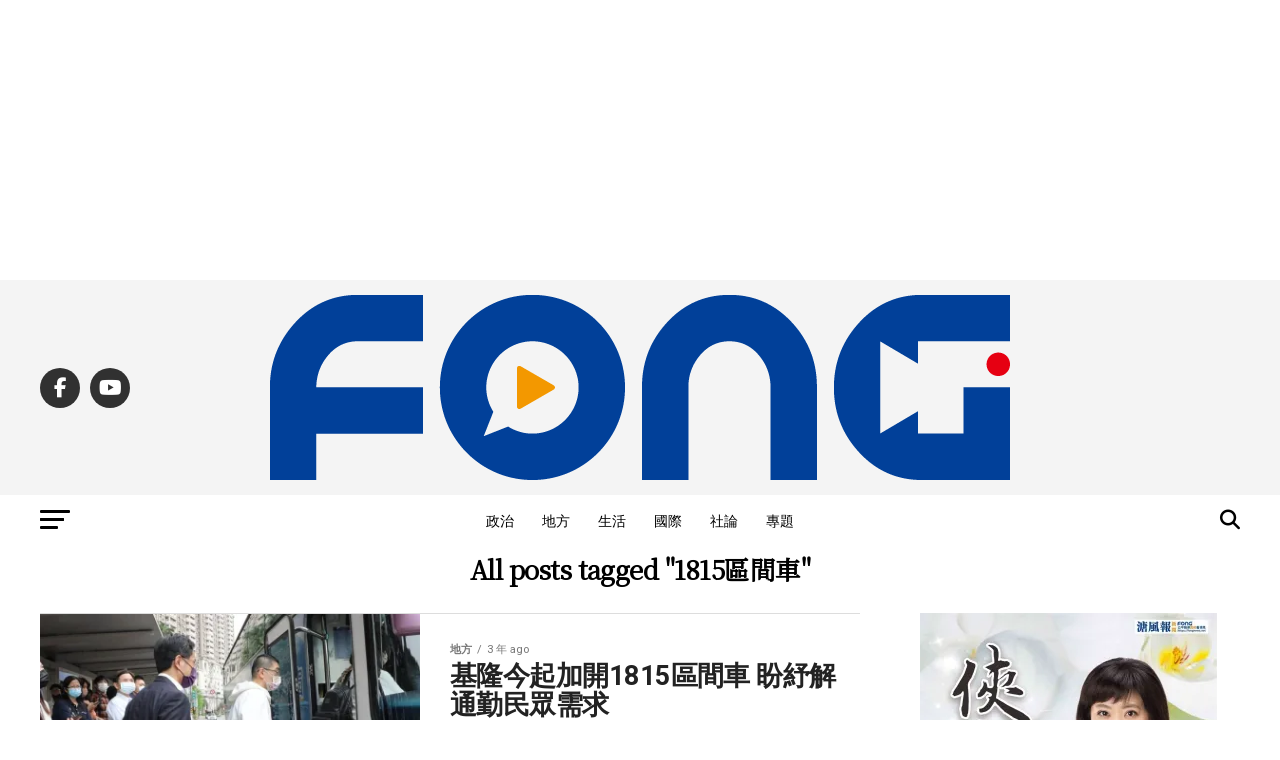

--- FILE ---
content_type: text/html; charset=UTF-8
request_url: https://fongnews.net/tag/1815%E5%8D%80%E9%96%93%E8%BB%8A/
body_size: 29709
content:
<!DOCTYPE html>
<html lang="zh-TW">
<head>
<meta charset="UTF-8" >
<meta name="viewport" id="viewport" content="width=device-width, initial-scale=1.0, maximum-scale=5.0, minimum-scale=1.0, user-scalable=yes" />
<link rel="shortcut icon" href="https://fongnews.net/wp-content/uploads/2019/08/1657820a98937ca.jpg" /><link rel="pingback" href="https://fongnews.net/xmlrpc.php" />
<meta property="og:description" content="「溏風報新聞傳媒」即時、公正、深入觀點，從即時新聞、社群輿論、主題節目影音、即時線上直播、社會論點、名家觀點、生活娛樂，讓讀者快速掌握完整的新聞時事。" />
<meta name='robots' content='index, follow, max-image-preview:large, max-snippet:-1, max-video-preview:-1' />
	<style>img:is([sizes="auto" i], [sizes^="auto," i]) { contain-intrinsic-size: 3000px 1500px }</style>
	
<!-- Google Tag Manager by PYS -->
    <script data-cfasync="false" data-pagespeed-no-defer>
	    window.dataLayerPYS = window.dataLayerPYS || [];
	</script>
<!-- End Google Tag Manager by PYS -->
	<!-- This site is optimized with the Yoast SEO plugin v26.8 - https://yoast.com/product/yoast-seo-wordpress/ -->
	<title>1815區間車 &#8212; 溏風報</title>
	<link rel="canonical" href="https://fongnews.net/tag/1815區間車/" />
	<meta property="og:locale" content="zh_TW" />
	<meta property="og:type" content="article" />
	<meta property="og:title" content="1815區間車 &#8212; 溏風報" />
	<meta property="og:url" content="https://fongnews.net/tag/1815區間車/" />
	<meta property="og:site_name" content="溏風報" />
	<meta name="twitter:card" content="summary_large_image" />
	<script type="application/ld+json" class="yoast-schema-graph">{"@context":"https://schema.org","@graph":[{"@type":"CollectionPage","@id":"https://fongnews.net/tag/1815%e5%8d%80%e9%96%93%e8%bb%8a/","url":"https://fongnews.net/tag/1815%e5%8d%80%e9%96%93%e8%bb%8a/","name":"1815區間車 &#8212; 溏風報","isPartOf":{"@id":"https://fongnews.net/#website"},"primaryImageOfPage":{"@id":"https://fongnews.net/tag/1815%e5%8d%80%e9%96%93%e8%bb%8a/#primaryimage"},"image":{"@id":"https://fongnews.net/tag/1815%e5%8d%80%e9%96%93%e8%bb%8a/#primaryimage"},"thumbnailUrl":"https://i0.wp.com/fongnews.net/wp-content/uploads/2023/05/20230515110821_57-e1684120146415.jpg?fit=800%2C534&quality=99&ssl=1","breadcrumb":{"@id":"https://fongnews.net/tag/1815%e5%8d%80%e9%96%93%e8%bb%8a/#breadcrumb"},"inLanguage":"zh-TW"},{"@type":"ImageObject","inLanguage":"zh-TW","@id":"https://fongnews.net/tag/1815%e5%8d%80%e9%96%93%e8%bb%8a/#primaryimage","url":"https://i0.wp.com/fongnews.net/wp-content/uploads/2023/05/20230515110821_57-e1684120146415.jpg?fit=800%2C534&quality=99&ssl=1","contentUrl":"https://i0.wp.com/fongnews.net/wp-content/uploads/2023/05/20230515110821_57-e1684120146415.jpg?fit=800%2C534&quality=99&ssl=1","width":800,"height":534,"caption":"謝國樑市長搭乘國道客運1815路線班車。（圖／基隆市府提供）"},{"@type":"BreadcrumbList","@id":"https://fongnews.net/tag/1815%e5%8d%80%e9%96%93%e8%bb%8a/#breadcrumb","itemListElement":[{"@type":"ListItem","position":1,"name":"首頁","item":"https://fongnews.net/"},{"@type":"ListItem","position":2,"name":"1815區間車"}]},{"@type":"WebSite","@id":"https://fongnews.net/#website","url":"https://fongnews.net/","name":"溏風報","description":"「溏風報新聞傳媒」即時、公正、深入觀點，從即時新聞、社群輿論、主題節目影音、即時線上直播、社會論點、名家觀點、生活娛樂，讓讀者快速掌握完整的新聞時事。","publisher":{"@id":"https://fongnews.net/#organization"},"alternateName":"溏風報","potentialAction":[{"@type":"SearchAction","target":{"@type":"EntryPoint","urlTemplate":"https://fongnews.net/?s={search_term_string}"},"query-input":{"@type":"PropertyValueSpecification","valueRequired":true,"valueName":"search_term_string"}}],"inLanguage":"zh-TW"},{"@type":"Organization","@id":"https://fongnews.net/#organization","name":"溏風報","alternateName":"溏風報","url":"https://fongnews.net/","logo":{"@type":"ImageObject","inLanguage":"zh-TW","@id":"https://fongnews.net/#/schema/logo/image/","url":"https://i0.wp.com/fongnews.net/wp-content/uploads/2021/10/%E6%BA%8F%E9%A2%A8%E5%A0%B1FONG.png?fit=740%2C325&quality=99&ssl=1","contentUrl":"https://i0.wp.com/fongnews.net/wp-content/uploads/2021/10/%E6%BA%8F%E9%A2%A8%E5%A0%B1FONG.png?fit=740%2C325&quality=99&ssl=1","width":740,"height":325,"caption":"溏風報"},"image":{"@id":"https://fongnews.net/#/schema/logo/image/"},"sameAs":["https://www.facebook.com/fongnews.net/"]}]}</script>
	<!-- / Yoast SEO plugin. -->


<script type='application/javascript'  id='pys-version-script'>console.log('PixelYourSite Free version 11.1.5.2');</script>
<link rel='dns-prefetch' href='//stats.wp.com' />
<link rel='dns-prefetch' href='//ajax.googleapis.com' />
<link rel='dns-prefetch' href='//fonts.googleapis.com' />
<link rel='preconnect' href='//i0.wp.com' />
<script type="text/javascript">
/* <![CDATA[ */
window._wpemojiSettings = {"baseUrl":"https:\/\/s.w.org\/images\/core\/emoji\/16.0.1\/72x72\/","ext":".png","svgUrl":"https:\/\/s.w.org\/images\/core\/emoji\/16.0.1\/svg\/","svgExt":".svg","source":{"concatemoji":"https:\/\/fongnews.net\/wp-includes\/js\/wp-emoji-release.min.js?ver=6.8.3"}};
/*! This file is auto-generated */
!function(s,n){var o,i,e;function c(e){try{var t={supportTests:e,timestamp:(new Date).valueOf()};sessionStorage.setItem(o,JSON.stringify(t))}catch(e){}}function p(e,t,n){e.clearRect(0,0,e.canvas.width,e.canvas.height),e.fillText(t,0,0);var t=new Uint32Array(e.getImageData(0,0,e.canvas.width,e.canvas.height).data),a=(e.clearRect(0,0,e.canvas.width,e.canvas.height),e.fillText(n,0,0),new Uint32Array(e.getImageData(0,0,e.canvas.width,e.canvas.height).data));return t.every(function(e,t){return e===a[t]})}function u(e,t){e.clearRect(0,0,e.canvas.width,e.canvas.height),e.fillText(t,0,0);for(var n=e.getImageData(16,16,1,1),a=0;a<n.data.length;a++)if(0!==n.data[a])return!1;return!0}function f(e,t,n,a){switch(t){case"flag":return n(e,"\ud83c\udff3\ufe0f\u200d\u26a7\ufe0f","\ud83c\udff3\ufe0f\u200b\u26a7\ufe0f")?!1:!n(e,"\ud83c\udde8\ud83c\uddf6","\ud83c\udde8\u200b\ud83c\uddf6")&&!n(e,"\ud83c\udff4\udb40\udc67\udb40\udc62\udb40\udc65\udb40\udc6e\udb40\udc67\udb40\udc7f","\ud83c\udff4\u200b\udb40\udc67\u200b\udb40\udc62\u200b\udb40\udc65\u200b\udb40\udc6e\u200b\udb40\udc67\u200b\udb40\udc7f");case"emoji":return!a(e,"\ud83e\udedf")}return!1}function g(e,t,n,a){var r="undefined"!=typeof WorkerGlobalScope&&self instanceof WorkerGlobalScope?new OffscreenCanvas(300,150):s.createElement("canvas"),o=r.getContext("2d",{willReadFrequently:!0}),i=(o.textBaseline="top",o.font="600 32px Arial",{});return e.forEach(function(e){i[e]=t(o,e,n,a)}),i}function t(e){var t=s.createElement("script");t.src=e,t.defer=!0,s.head.appendChild(t)}"undefined"!=typeof Promise&&(o="wpEmojiSettingsSupports",i=["flag","emoji"],n.supports={everything:!0,everythingExceptFlag:!0},e=new Promise(function(e){s.addEventListener("DOMContentLoaded",e,{once:!0})}),new Promise(function(t){var n=function(){try{var e=JSON.parse(sessionStorage.getItem(o));if("object"==typeof e&&"number"==typeof e.timestamp&&(new Date).valueOf()<e.timestamp+604800&&"object"==typeof e.supportTests)return e.supportTests}catch(e){}return null}();if(!n){if("undefined"!=typeof Worker&&"undefined"!=typeof OffscreenCanvas&&"undefined"!=typeof URL&&URL.createObjectURL&&"undefined"!=typeof Blob)try{var e="postMessage("+g.toString()+"("+[JSON.stringify(i),f.toString(),p.toString(),u.toString()].join(",")+"));",a=new Blob([e],{type:"text/javascript"}),r=new Worker(URL.createObjectURL(a),{name:"wpTestEmojiSupports"});return void(r.onmessage=function(e){c(n=e.data),r.terminate(),t(n)})}catch(e){}c(n=g(i,f,p,u))}t(n)}).then(function(e){for(var t in e)n.supports[t]=e[t],n.supports.everything=n.supports.everything&&n.supports[t],"flag"!==t&&(n.supports.everythingExceptFlag=n.supports.everythingExceptFlag&&n.supports[t]);n.supports.everythingExceptFlag=n.supports.everythingExceptFlag&&!n.supports.flag,n.DOMReady=!1,n.readyCallback=function(){n.DOMReady=!0}}).then(function(){return e}).then(function(){var e;n.supports.everything||(n.readyCallback(),(e=n.source||{}).concatemoji?t(e.concatemoji):e.wpemoji&&e.twemoji&&(t(e.twemoji),t(e.wpemoji)))}))}((window,document),window._wpemojiSettings);
/* ]]> */
</script>

<style id='wp-emoji-styles-inline-css' type='text/css'>

	img.wp-smiley, img.emoji {
		display: inline !important;
		border: none !important;
		box-shadow: none !important;
		height: 1em !important;
		width: 1em !important;
		margin: 0 0.07em !important;
		vertical-align: -0.1em !important;
		background: none !important;
		padding: 0 !important;
	}
</style>
<link rel='stylesheet' id='wp-block-library-css' href='https://fongnews.net/wp-includes/css/dist/block-library/style.min.css?ver=6.8.3' type='text/css' media='all' />
<style id='classic-theme-styles-inline-css' type='text/css'>
/*! This file is auto-generated */
.wp-block-button__link{color:#fff;background-color:#32373c;border-radius:9999px;box-shadow:none;text-decoration:none;padding:calc(.667em + 2px) calc(1.333em + 2px);font-size:1.125em}.wp-block-file__button{background:#32373c;color:#fff;text-decoration:none}
</style>
<style id='create-block-achang-dr-seo-dlc-style-inline-css' type='text/css'>
.flex-grow{flex-grow:1}.achang-dr-seo-dlc-lazybag{padding:.4em}.achang-dr-seo-dlc-lazybag ul:not(.list-no-pic){list-style:none;padding-left:0}.achang-dr-seo-dlc-lazybag ul:not(.list-no-pic) li{list-style:none}.achang-dr-seo-dlc-lazybag figure{margin:0!important;overflow:hidden}.achang-dr-seo-dlc-lazybag .lazybag-img span{background-position:50%;background-size:cover;display:block;padding-top:75%}.achang-dr-seo-dlc-lazybag a,.achang-dr-seo-dlc-lazybag a:visited{color:inherit;text-decoration:none}.achang-dr-seo-dlc-lazybag a:hover{filter:brightness(1.02)}.achang-dr-seo-dlc-lazybag .lazy-title{font-size:1.2em;font-weight:700;margin:.2em 0 .6em}.achang-dr-seo-dlc-lazybag p{text-align:justify}.achang-dr-seo-dlc-lazybag .lazybag-content{margin-top:1em}.achang-dr-seo-dlc-lazybag .list-content li,.achang-dr-seo-dlc-lazybag .list-no-content li{align-items:center;display:flex}.achang-dr-seo-dlc-lazybag .list-content li:not(:last-of-type),.achang-dr-seo-dlc-lazybag .list-no-content li:not(:last-of-type){margin:0 0 16px}.achang-dr-seo-dlc-lazybag .list-content li .lazybag-img,.achang-dr-seo-dlc-lazybag .list-no-content li .lazybag-img{border:1px solid #e8e8e8;border-radius:4px;flex-shrink:0;margin:0 32px 0 0!important;max-width:210px!important;width:100%}.achang-dr-seo-dlc-lazybag .list-content li .lazy-title,.achang-dr-seo-dlc-lazybag .list-no-content li .lazy-title{flex-grow:1}.achang-dr-seo-dlc-lazybag .list-content li .lazybag-content:after,.achang-dr-seo-dlc-lazybag .list-no-content li .lazybag-content:after{border-bottom:1px solid #dbdbdb;content:"";display:block;margin:10px 0;width:18%}.achang-dr-seo-dlc-lazybag .list-block{list-style:none}.achang-dr-seo-dlc-lazybag .list-block li{border-radius:24px;box-shadow:0 0 6px 0 hsla(0,0%,45%,.25);padding:20px 26px}.achang-dr-seo-dlc-lazybag .list-block li:not(:last-of-type){margin:0 0 30px}.achang-dr-seo-dlc-lazybag .list-block .lazy-title{font-size:1.2em;margin-bottom:.6em}.achang-dr-seo-dlc-lazybag .list-block .lazybag-readmore{text-align:center}.achang-dr-seo-dlc-lazybag .list-slide{list-style:none}.achang-dr-seo-dlc-lazybag .list-slide li{border:1px solid #dbdbdb;border-radius:10px;position:relative}.achang-dr-seo-dlc-lazybag .list-slide li:not(:last-of-type){margin:0 0 30px}.achang-dr-seo-dlc-lazybag .list-slide li .lazy-title{background:rgba(0,0,0,.6);bottom:0;color:#fff;left:0;margin-bottom:0;padding:14px 16px;position:absolute;right:0;text-align:center}.achang-dr-seo-dlc-lazybag .list-grid,.achang-dr-seo-dlc-lazybag .list-grid-full{display:grid;gap:2.4em 1.8em;grid-template-columns:repeat(3,minmax(0,1fr));list-style:none}.achang-dr-seo-dlc-lazybag .list-grid .lazybag-readmore,.achang-dr-seo-dlc-lazybag .list-grid-full .lazybag-readmore{text-align:center}.achang-dr-seo-dlc-lazybag .list-grid-full{gap:1.4em 1em}.achang-dr-seo-dlc-lazybag .list-grid-full li{border-radius:10px;box-shadow:0 0 6.5px 0 hsla(0,0%,70%,.4);display:flex;flex-direction:column;padding:24px 14px}.achang-dr-seo-dlc-lazybag .list-magazine{list-style:none}.achang-dr-seo-dlc-lazybag .list-magazine li{margin-bottom:2.2em!important;position:relative}.achang-dr-seo-dlc-lazybag .list-magazine .lazybag-img{width:100%}.achang-dr-seo-dlc-lazybag .list-magazine .lazybag-img a{display:inline-block;width:57%}.achang-dr-seo-dlc-lazybag .list-magazine li .block{background-color:#fff;border-radius:10px;box-shadow:0 4px 4px 0 hsla(0,0%,70%,.25);padding:2em;position:absolute;top:50%;transform:translateY(-50%);width:54%}.achang-dr-seo-dlc-lazybag .list-magazine li:nth-of-type(2n) .lazybag-img{text-align:right}.achang-dr-seo-dlc-lazybag .list-magazine li:nth-of-type(odd) .block{right:0}.achang-dr-seo-dlc-lazybag .list-magazine li:nth-of-type(2n) .block{left:0}@media screen and (min-width:768px){.achang-dr-seo-dlc-lazybag .list-magazine .lazy-title-sm{display:none}}@media screen and (max-width:767px){.achang-dr-seo-dlc-lazybag figure{max-height:75vw}.achang-dr-seo-dlc-lazybag figure img{aspect-ratio:auto;height:auto}.achang-dr-seo-dlc-lazybag .list-grid,.achang-dr-seo-dlc-lazybag .list-grid-full{grid-template-columns:repeat(1,minmax(0,1fr))}.achang-dr-seo-dlc-lazybag .list-grid .lazy-title,.achang-dr-seo-dlc-lazybag .list-grid-full .lazy-title{text-align:center}.achang-dr-seo-dlc-lazybag .list-content li,.achang-dr-seo-dlc-lazybag .list-no-content li{display:block}.achang-dr-seo-dlc-lazybag .list-content li .lazybag-img,.achang-dr-seo-dlc-lazybag .list-no-content li .lazybag-img{margin:0!important;max-width:none!important}.achang-dr-seo-dlc-lazybag .list-magazine .lazy-title{display:none}.achang-dr-seo-dlc-lazybag .list-magazine .lazybag-img a{width:100%}.achang-dr-seo-dlc-lazybag .list-magazine li{background-color:#fff;border-radius:10px;box-shadow:0 4px 4px 0 hsla(0,0%,70%,.25);padding:2em 1em}.achang-dr-seo-dlc-lazybag .list-magazine li .block{background:none;box-shadow:none;padding:0;position:relative;transform:none;width:auto}.achang-dr-seo-dlc-lazybag .list-magazine .lazybag-content p{color:#9e9e9e}.achang-dr-seo-dlc-lazybag .list-magazine .lazybag-readmore{text-align:center}}

</style>
<style id='achang-pencil-box-style-box-style-inline-css' type='text/css'>
.apb-highlighter-highlight{background:linear-gradient(to top,var(--apb-highlighter-color,#fff59d) 60%,transparent 60%);padding:2px 4px}.apb-highlighter-highlight,.apb-highlighter-line{border-radius:2px;-webkit-box-decoration-break:clone;box-decoration-break:clone;display:inline}.apb-highlighter-line{background:linear-gradient(transparent 40%,hsla(0,0%,100%,0) 40%,var(--apb-highlighter-color,#ccff90) 50%,transparent 70%);padding:3px 6px}.apb-underline{background:transparent;-webkit-box-decoration-break:clone;box-decoration-break:clone;display:inline;padding-bottom:2px;text-decoration:none}.apb-underline-normal{border-bottom:2px solid var(--apb-underline-color,red);padding-bottom:3px}.apb-underline-wavy{text-decoration-color:var(--apb-underline-color,red);text-decoration-line:underline;-webkit-text-decoration-skip-ink:none;text-decoration-skip-ink:none;text-decoration-style:wavy;text-decoration-thickness:2px;text-underline-offset:3px}.apb-underline-dashed{border-bottom:2px dashed var(--apb-underline-color,red);padding-bottom:3px}.apb-underline-crayon{background:linear-gradient(transparent 40%,hsla(0,0%,100%,0) 40%,var(--apb-underline-color,red) 90%,transparent 95%);border-radius:3px;padding:3px 6px;position:relative}.apb-font-size{display:inline}.apb-style-box{margin:1em 0;position:relative}.apb-style-box .apb-box-title{align-items:center;color:var(--apb-title-color,inherit);display:flex;font-size:var(--apb-title-font-size,1.2em);font-weight:700}.apb-style-box .apb-box-title .apb-title-icon{font-size:1em;margin-right:10px}.apb-style-box .apb-box-title .apb-title-text{flex-grow:1}.apb-style-box .apb-box-content>:first-child{margin-top:0}.apb-style-box .apb-box-content>:last-child{margin-bottom:0}.apb-layout-info{border-color:var(--apb-box-color,#ddd);border-radius:4px;border-style:var(--apb-border-line-style,solid);border-width:var(--apb-border-width,2px)}.apb-layout-info .apb-box-title{background-color:var(--apb-box-color,#ddd);color:var(--apb-title-color,#333);padding:10px 15px}.apb-layout-info .apb-box-content{background-color:#fff;padding:15px}.apb-layout-alert{border:1px solid transparent;border-radius:.375rem;padding:1rem}.apb-layout-alert .apb-box-content,.apb-layout-alert .apb-box-title{background:transparent;padding:0}.apb-layout-alert .apb-box-title{margin-bottom:.5rem}.apb-layout-alert.apb-alert-type-custom{background-color:var(--apb-box-color,#cfe2ff);border-color:var(--apb-border-color,#9ec5fe);border-style:var(--apb-border-line-style,solid);border-width:var(--apb-border-width,1px);color:var(--apb-title-color,#333)}.apb-layout-alert.apb-alert-type-custom .apb-box-title{color:var(--apb-title-color,#333)}.apb-layout-alert.apb-alert-type-info{background-color:#cfe2ff;border-color:#9ec5fe;color:#0a58ca}.apb-layout-alert.apb-alert-type-info .apb-box-title{color:var(--apb-title-color,#0a58ca)}.apb-layout-alert.apb-alert-type-success{background-color:#d1e7dd;border-color:#a3cfbb;color:#146c43}.apb-layout-alert.apb-alert-type-success .apb-box-title{color:var(--apb-title-color,#146c43)}.apb-layout-alert.apb-alert-type-warning{background-color:#fff3cd;border-color:#ffecb5;color:#664d03}.apb-layout-alert.apb-alert-type-warning .apb-box-title{color:var(--apb-title-color,#664d03)}.apb-layout-alert.apb-alert-type-danger{background-color:#f8d7da;border-color:#f1aeb5;color:#842029}.apb-layout-alert.apb-alert-type-danger .apb-box-title{color:var(--apb-title-color,#842029)}.apb-layout-morandi-alert{background-color:var(--apb-box-color,#f7f4eb);border:1px solid var(--apb-box-color,#f7f4eb);border-left:var(--apb-border-width,4px) solid var(--apb-border-color,#d9d2c6);border-radius:.375rem;box-shadow:0 1px 2px 0 rgba(0,0,0,.05);padding:1rem}.apb-layout-morandi-alert .apb-box-title{background:transparent;color:var(--apb-title-color,#2d3748);font-size:var(--apb-title-font-size,1em);font-weight:700;margin-bottom:.25rem;padding:0}.apb-layout-morandi-alert .apb-box-content{background:transparent;color:#4a5568;padding:0}.apb-layout-centered-title{background-color:#fff;border-color:var(--apb-box-color,#ddd);border-radius:4px;border-style:var(--apb-border-line-style,solid);border-width:var(--apb-border-width,2px);margin-top:1.5em;padding:25px 15px 15px;position:relative}.apb-layout-centered-title .apb-box-title{background:var(--apb-title-bg-color,#fff);color:var(--apb-title-color,var(--apb-box-color,#333));left:20px;padding:0 10px;position:absolute;top:-.8em}.apb-layout-centered-title .apb-box-content{background:transparent;padding:0}.wp-block-achang-pencil-box-code-box{border-radius:8px;box-shadow:0 2px 8px rgba(0,0,0,.1);font-family:Consolas,Monaco,Courier New,monospace;margin:1.5em 0;overflow:hidden;position:relative}.wp-block-achang-pencil-box-code-box .apb-code-box-header{align-items:center;border-bottom:1px solid;display:flex;font-size:13px;font-weight:500;justify-content:space-between;padding:12px 16px;position:relative}.wp-block-achang-pencil-box-code-box .apb-code-box-header .apb-code-language{font-family:-apple-system,BlinkMacSystemFont,Segoe UI,Roboto,sans-serif}.wp-block-achang-pencil-box-code-box .apb-code-content-wrapper{background:transparent;display:flex;max-height:500px;overflow:hidden;position:relative}.wp-block-achang-pencil-box-code-box .apb-line-numbers{border-right:1px solid;flex-shrink:0;font-size:14px;line-height:1.5;min-width:50px;overflow-y:auto;padding:16px 8px;text-align:right;-webkit-user-select:none;-moz-user-select:none;user-select:none;-ms-overflow-style:none;position:relative;scrollbar-width:none;z-index:1}.wp-block-achang-pencil-box-code-box .apb-line-numbers::-webkit-scrollbar{display:none}.wp-block-achang-pencil-box-code-box .apb-line-numbers .apb-line-number{display:block;line-height:1.5;white-space:nowrap}.wp-block-achang-pencil-box-code-box .apb-code-box-content{background:transparent;flex:1;font-size:14px;line-height:1.5;margin:0;min-width:0;overflow:auto;padding:16px;position:relative;white-space:pre!important;z-index:0}.wp-block-achang-pencil-box-code-box .apb-code-box-content code{background:transparent;border:none;display:block;font-family:inherit;font-size:inherit;line-height:inherit;margin:0;overflow-wrap:normal!important;padding:0;white-space:pre!important;word-break:normal!important}.wp-block-achang-pencil-box-code-box .apb-code-box-content code .token{display:inline}.wp-block-achang-pencil-box-code-box .apb-copy-button{background:transparent;border:1px solid;border-radius:4px;cursor:pointer;font-family:-apple-system,BlinkMacSystemFont,Segoe UI,Roboto,sans-serif;font-size:12px;padding:6px 12px;transition:all .2s ease}.wp-block-achang-pencil-box-code-box .apb-copy-button:hover{opacity:.8}.wp-block-achang-pencil-box-code-box .apb-copy-button:active{transform:scale(.95)}.wp-block-achang-pencil-box-code-box .apb-copy-button.apb-copy-success{animation:copySuccess .6s ease;background-color:#d4edda!important;border-color:#28a745!important;color:#155724!important}.wp-block-achang-pencil-box-code-box .apb-copy-button.apb-copy-error{animation:copyError .6s ease;background-color:#f8d7da!important;border-color:#dc3545!important;color:#721c24!important}.wp-block-achang-pencil-box-code-box .apb-copy-button-standalone{position:absolute;right:12px;top:12px;z-index:1}.apb-code-style-style-1{background:#f8f9fa;border:1px solid #e9ecef}.apb-code-style-style-1 .apb-code-box-header{background:#fff;border-bottom-color:#dee2e6;color:#495057}.apb-code-style-style-1 .apb-line-numbers{background:#f1f3f4;border-right-color:#dee2e6;color:#6c757d}.apb-code-style-style-1 .apb-code-box-content{background:#fff;color:#212529;text-shadow:none}.apb-code-style-style-1 .apb-code-box-content code[class*=language-]{text-shadow:none}.apb-code-style-style-1 .apb-copy-button{background:hsla(0,0%,100%,.8);border-color:#6c757d;color:#495057}.apb-code-style-style-1 .apb-copy-button:hover{background:#f8f9fa;border-color:#495057}.apb-code-style-style-1 .apb-copy-button.apb-copy-success{background:#d4edda;border-color:#28a745;color:#155724}.apb-code-style-style-1 .apb-copy-button.apb-copy-error{background:#f8d7da;border-color:#dc3545;color:#721c24}.apb-code-style-style-1 code .token.cdata,.apb-code-style-style-1 code .token.comment,.apb-code-style-style-1 code .token.doctype,.apb-code-style-style-1 code .token.prolog{color:#5a6b73}.apb-code-style-style-1 code .token.punctuation{color:#666}.apb-code-style-style-1 code .token.boolean,.apb-code-style-style-1 code .token.constant,.apb-code-style-style-1 code .token.deleted,.apb-code-style-style-1 code .token.number,.apb-code-style-style-1 code .token.property,.apb-code-style-style-1 code .token.symbol,.apb-code-style-style-1 code .token.tag{color:#d73a49}.apb-code-style-style-1 code .token.attr-name,.apb-code-style-style-1 code .token.builtin,.apb-code-style-style-1 code .token.char,.apb-code-style-style-1 code .token.inserted,.apb-code-style-style-1 code .token.selector,.apb-code-style-style-1 code .token.string{color:#22863a}.apb-code-style-style-1 code .token.entity,.apb-code-style-style-1 code .token.operator,.apb-code-style-style-1 code .token.url{color:#6f42c1}.apb-code-style-style-1 code .token.atrule,.apb-code-style-style-1 code .token.attr-value,.apb-code-style-style-1 code .token.keyword{color:#005cc5}.apb-code-style-style-1 code .token.class-name,.apb-code-style-style-1 code .token.function{color:#6f42c1}.apb-code-style-style-1 code .token.important,.apb-code-style-style-1 code .token.regex,.apb-code-style-style-1 code .token.variable{color:#e36209}.apb-code-style-style-2{background:#1e1e1e;border:1px solid #333}.apb-code-style-style-2 .apb-code-box-header{background:#2d2d30;border-bottom-color:#3e3e42;color:#ccc}.apb-code-style-style-2 .apb-line-numbers{background:#252526;border-right-color:#3e3e42;color:#858585}.apb-code-style-style-2 .apb-code-box-content{background:#1e1e1e;color:#f0f0f0}.apb-code-style-style-2 .apb-copy-button{background:rgba(45,45,48,.8);border-color:#6c6c6c;color:#ccc}.apb-code-style-style-2 .apb-copy-button:hover{background:#3e3e42;border-color:#ccc}.apb-code-style-style-2 .apb-copy-button.apb-copy-success{background:#0e5132;border-color:#28a745;color:#d4edda}.apb-code-style-style-2 .apb-copy-button.apb-copy-error{background:#58151c;border-color:#dc3545;color:#f8d7da}.apb-code-style-style-2 code .token.cdata,.apb-code-style-style-2 code .token.comment,.apb-code-style-style-2 code .token.doctype,.apb-code-style-style-2 code .token.prolog{color:#6a9955}.apb-code-style-style-2 code .token.punctuation{color:#d4d4d4}.apb-code-style-style-2 code .token.boolean,.apb-code-style-style-2 code .token.constant,.apb-code-style-style-2 code .token.deleted,.apb-code-style-style-2 code .token.number,.apb-code-style-style-2 code .token.property,.apb-code-style-style-2 code .token.symbol,.apb-code-style-style-2 code .token.tag{color:#b5cea8}.apb-code-style-style-2 code .token.attr-name,.apb-code-style-style-2 code .token.builtin,.apb-code-style-style-2 code .token.char,.apb-code-style-style-2 code .token.inserted,.apb-code-style-style-2 code .token.selector,.apb-code-style-style-2 code .token.string{color:#ce9178}.apb-code-style-style-2 code .token.entity,.apb-code-style-style-2 code .token.operator,.apb-code-style-style-2 code .token.url{color:#d4d4d4}.apb-code-style-style-2 code .token.atrule,.apb-code-style-style-2 code .token.attr-value,.apb-code-style-style-2 code .token.keyword{color:#569cd6}.apb-code-style-style-2 code .token.class-name,.apb-code-style-style-2 code .token.function{color:#dcdcaa}.apb-code-style-style-2 code .token.important,.apb-code-style-style-2 code .token.regex,.apb-code-style-style-2 code .token.variable{color:#ff8c00}@keyframes copySuccess{0%{transform:scale(1)}50%{background-color:#28a745;color:#fff;transform:scale(1.1)}to{transform:scale(1)}}@keyframes copyError{0%{transform:translateX(0)}25%{transform:translateX(-5px)}75%{transform:translateX(5px)}to{transform:translateX(0)}}@media(max-width:768px){.wp-block-achang-pencil-box-code-box .apb-code-box-header{font-size:12px;padding:10px 12px}.wp-block-achang-pencil-box-code-box .apb-line-numbers{font-size:11px;min-width:35px;padding:12px 6px}.wp-block-achang-pencil-box-code-box .apb-code-box-content{font-size:13px;padding:12px}.wp-block-achang-pencil-box-code-box .apb-copy-button{font-size:11px;padding:4px 8px}}@media print{.wp-block-achang-pencil-box-code-box{border:1px solid #000;box-shadow:none}.wp-block-achang-pencil-box-code-box .apb-copy-button{display:none}.wp-block-achang-pencil-box-code-box .apb-code-content-wrapper{max-height:none;overflow:visible}}

</style>
<link rel='stylesheet' id='mediaelement-css' href='https://fongnews.net/wp-includes/js/mediaelement/mediaelementplayer-legacy.min.css?ver=4.2.17' type='text/css' media='all' />
<link rel='stylesheet' id='wp-mediaelement-css' href='https://fongnews.net/wp-includes/js/mediaelement/wp-mediaelement.min.css?ver=6.8.3' type='text/css' media='all' />
<style id='jetpack-sharing-buttons-style-inline-css' type='text/css'>
.jetpack-sharing-buttons__services-list{display:flex;flex-direction:row;flex-wrap:wrap;gap:0;list-style-type:none;margin:5px;padding:0}.jetpack-sharing-buttons__services-list.has-small-icon-size{font-size:12px}.jetpack-sharing-buttons__services-list.has-normal-icon-size{font-size:16px}.jetpack-sharing-buttons__services-list.has-large-icon-size{font-size:24px}.jetpack-sharing-buttons__services-list.has-huge-icon-size{font-size:36px}@media print{.jetpack-sharing-buttons__services-list{display:none!important}}.editor-styles-wrapper .wp-block-jetpack-sharing-buttons{gap:0;padding-inline-start:0}ul.jetpack-sharing-buttons__services-list.has-background{padding:1.25em 2.375em}
</style>
<style id='global-styles-inline-css' type='text/css'>
:root{--wp--preset--aspect-ratio--square: 1;--wp--preset--aspect-ratio--4-3: 4/3;--wp--preset--aspect-ratio--3-4: 3/4;--wp--preset--aspect-ratio--3-2: 3/2;--wp--preset--aspect-ratio--2-3: 2/3;--wp--preset--aspect-ratio--16-9: 16/9;--wp--preset--aspect-ratio--9-16: 9/16;--wp--preset--color--black: #000000;--wp--preset--color--cyan-bluish-gray: #abb8c3;--wp--preset--color--white: #ffffff;--wp--preset--color--pale-pink: #f78da7;--wp--preset--color--vivid-red: #cf2e2e;--wp--preset--color--luminous-vivid-orange: #ff6900;--wp--preset--color--luminous-vivid-amber: #fcb900;--wp--preset--color--light-green-cyan: #7bdcb5;--wp--preset--color--vivid-green-cyan: #00d084;--wp--preset--color--pale-cyan-blue: #8ed1fc;--wp--preset--color--vivid-cyan-blue: #0693e3;--wp--preset--color--vivid-purple: #9b51e0;--wp--preset--gradient--vivid-cyan-blue-to-vivid-purple: linear-gradient(135deg,rgba(6,147,227,1) 0%,rgb(155,81,224) 100%);--wp--preset--gradient--light-green-cyan-to-vivid-green-cyan: linear-gradient(135deg,rgb(122,220,180) 0%,rgb(0,208,130) 100%);--wp--preset--gradient--luminous-vivid-amber-to-luminous-vivid-orange: linear-gradient(135deg,rgba(252,185,0,1) 0%,rgba(255,105,0,1) 100%);--wp--preset--gradient--luminous-vivid-orange-to-vivid-red: linear-gradient(135deg,rgba(255,105,0,1) 0%,rgb(207,46,46) 100%);--wp--preset--gradient--very-light-gray-to-cyan-bluish-gray: linear-gradient(135deg,rgb(238,238,238) 0%,rgb(169,184,195) 100%);--wp--preset--gradient--cool-to-warm-spectrum: linear-gradient(135deg,rgb(74,234,220) 0%,rgb(151,120,209) 20%,rgb(207,42,186) 40%,rgb(238,44,130) 60%,rgb(251,105,98) 80%,rgb(254,248,76) 100%);--wp--preset--gradient--blush-light-purple: linear-gradient(135deg,rgb(255,206,236) 0%,rgb(152,150,240) 100%);--wp--preset--gradient--blush-bordeaux: linear-gradient(135deg,rgb(254,205,165) 0%,rgb(254,45,45) 50%,rgb(107,0,62) 100%);--wp--preset--gradient--luminous-dusk: linear-gradient(135deg,rgb(255,203,112) 0%,rgb(199,81,192) 50%,rgb(65,88,208) 100%);--wp--preset--gradient--pale-ocean: linear-gradient(135deg,rgb(255,245,203) 0%,rgb(182,227,212) 50%,rgb(51,167,181) 100%);--wp--preset--gradient--electric-grass: linear-gradient(135deg,rgb(202,248,128) 0%,rgb(113,206,126) 100%);--wp--preset--gradient--midnight: linear-gradient(135deg,rgb(2,3,129) 0%,rgb(40,116,252) 100%);--wp--preset--font-size--small: 13px;--wp--preset--font-size--medium: 20px;--wp--preset--font-size--large: 36px;--wp--preset--font-size--x-large: 42px;--wp--preset--spacing--20: 0.44rem;--wp--preset--spacing--30: 0.67rem;--wp--preset--spacing--40: 1rem;--wp--preset--spacing--50: 1.5rem;--wp--preset--spacing--60: 2.25rem;--wp--preset--spacing--70: 3.38rem;--wp--preset--spacing--80: 5.06rem;--wp--preset--shadow--natural: 6px 6px 9px rgba(0, 0, 0, 0.2);--wp--preset--shadow--deep: 12px 12px 50px rgba(0, 0, 0, 0.4);--wp--preset--shadow--sharp: 6px 6px 0px rgba(0, 0, 0, 0.2);--wp--preset--shadow--outlined: 6px 6px 0px -3px rgba(255, 255, 255, 1), 6px 6px rgba(0, 0, 0, 1);--wp--preset--shadow--crisp: 6px 6px 0px rgba(0, 0, 0, 1);}:where(.is-layout-flex){gap: 0.5em;}:where(.is-layout-grid){gap: 0.5em;}body .is-layout-flex{display: flex;}.is-layout-flex{flex-wrap: wrap;align-items: center;}.is-layout-flex > :is(*, div){margin: 0;}body .is-layout-grid{display: grid;}.is-layout-grid > :is(*, div){margin: 0;}:where(.wp-block-columns.is-layout-flex){gap: 2em;}:where(.wp-block-columns.is-layout-grid){gap: 2em;}:where(.wp-block-post-template.is-layout-flex){gap: 1.25em;}:where(.wp-block-post-template.is-layout-grid){gap: 1.25em;}.has-black-color{color: var(--wp--preset--color--black) !important;}.has-cyan-bluish-gray-color{color: var(--wp--preset--color--cyan-bluish-gray) !important;}.has-white-color{color: var(--wp--preset--color--white) !important;}.has-pale-pink-color{color: var(--wp--preset--color--pale-pink) !important;}.has-vivid-red-color{color: var(--wp--preset--color--vivid-red) !important;}.has-luminous-vivid-orange-color{color: var(--wp--preset--color--luminous-vivid-orange) !important;}.has-luminous-vivid-amber-color{color: var(--wp--preset--color--luminous-vivid-amber) !important;}.has-light-green-cyan-color{color: var(--wp--preset--color--light-green-cyan) !important;}.has-vivid-green-cyan-color{color: var(--wp--preset--color--vivid-green-cyan) !important;}.has-pale-cyan-blue-color{color: var(--wp--preset--color--pale-cyan-blue) !important;}.has-vivid-cyan-blue-color{color: var(--wp--preset--color--vivid-cyan-blue) !important;}.has-vivid-purple-color{color: var(--wp--preset--color--vivid-purple) !important;}.has-black-background-color{background-color: var(--wp--preset--color--black) !important;}.has-cyan-bluish-gray-background-color{background-color: var(--wp--preset--color--cyan-bluish-gray) !important;}.has-white-background-color{background-color: var(--wp--preset--color--white) !important;}.has-pale-pink-background-color{background-color: var(--wp--preset--color--pale-pink) !important;}.has-vivid-red-background-color{background-color: var(--wp--preset--color--vivid-red) !important;}.has-luminous-vivid-orange-background-color{background-color: var(--wp--preset--color--luminous-vivid-orange) !important;}.has-luminous-vivid-amber-background-color{background-color: var(--wp--preset--color--luminous-vivid-amber) !important;}.has-light-green-cyan-background-color{background-color: var(--wp--preset--color--light-green-cyan) !important;}.has-vivid-green-cyan-background-color{background-color: var(--wp--preset--color--vivid-green-cyan) !important;}.has-pale-cyan-blue-background-color{background-color: var(--wp--preset--color--pale-cyan-blue) !important;}.has-vivid-cyan-blue-background-color{background-color: var(--wp--preset--color--vivid-cyan-blue) !important;}.has-vivid-purple-background-color{background-color: var(--wp--preset--color--vivid-purple) !important;}.has-black-border-color{border-color: var(--wp--preset--color--black) !important;}.has-cyan-bluish-gray-border-color{border-color: var(--wp--preset--color--cyan-bluish-gray) !important;}.has-white-border-color{border-color: var(--wp--preset--color--white) !important;}.has-pale-pink-border-color{border-color: var(--wp--preset--color--pale-pink) !important;}.has-vivid-red-border-color{border-color: var(--wp--preset--color--vivid-red) !important;}.has-luminous-vivid-orange-border-color{border-color: var(--wp--preset--color--luminous-vivid-orange) !important;}.has-luminous-vivid-amber-border-color{border-color: var(--wp--preset--color--luminous-vivid-amber) !important;}.has-light-green-cyan-border-color{border-color: var(--wp--preset--color--light-green-cyan) !important;}.has-vivid-green-cyan-border-color{border-color: var(--wp--preset--color--vivid-green-cyan) !important;}.has-pale-cyan-blue-border-color{border-color: var(--wp--preset--color--pale-cyan-blue) !important;}.has-vivid-cyan-blue-border-color{border-color: var(--wp--preset--color--vivid-cyan-blue) !important;}.has-vivid-purple-border-color{border-color: var(--wp--preset--color--vivid-purple) !important;}.has-vivid-cyan-blue-to-vivid-purple-gradient-background{background: var(--wp--preset--gradient--vivid-cyan-blue-to-vivid-purple) !important;}.has-light-green-cyan-to-vivid-green-cyan-gradient-background{background: var(--wp--preset--gradient--light-green-cyan-to-vivid-green-cyan) !important;}.has-luminous-vivid-amber-to-luminous-vivid-orange-gradient-background{background: var(--wp--preset--gradient--luminous-vivid-amber-to-luminous-vivid-orange) !important;}.has-luminous-vivid-orange-to-vivid-red-gradient-background{background: var(--wp--preset--gradient--luminous-vivid-orange-to-vivid-red) !important;}.has-very-light-gray-to-cyan-bluish-gray-gradient-background{background: var(--wp--preset--gradient--very-light-gray-to-cyan-bluish-gray) !important;}.has-cool-to-warm-spectrum-gradient-background{background: var(--wp--preset--gradient--cool-to-warm-spectrum) !important;}.has-blush-light-purple-gradient-background{background: var(--wp--preset--gradient--blush-light-purple) !important;}.has-blush-bordeaux-gradient-background{background: var(--wp--preset--gradient--blush-bordeaux) !important;}.has-luminous-dusk-gradient-background{background: var(--wp--preset--gradient--luminous-dusk) !important;}.has-pale-ocean-gradient-background{background: var(--wp--preset--gradient--pale-ocean) !important;}.has-electric-grass-gradient-background{background: var(--wp--preset--gradient--electric-grass) !important;}.has-midnight-gradient-background{background: var(--wp--preset--gradient--midnight) !important;}.has-small-font-size{font-size: var(--wp--preset--font-size--small) !important;}.has-medium-font-size{font-size: var(--wp--preset--font-size--medium) !important;}.has-large-font-size{font-size: var(--wp--preset--font-size--large) !important;}.has-x-large-font-size{font-size: var(--wp--preset--font-size--x-large) !important;}
:where(.wp-block-post-template.is-layout-flex){gap: 1.25em;}:where(.wp-block-post-template.is-layout-grid){gap: 1.25em;}
:where(.wp-block-columns.is-layout-flex){gap: 2em;}:where(.wp-block-columns.is-layout-grid){gap: 2em;}
:root :where(.wp-block-pullquote){font-size: 1.5em;line-height: 1.6;}
</style>
<link rel='stylesheet' id='achang-pencil-box-css' href='https://fongnews.net/wp-content/plugins/achang-pencil-box/public/css/achang-pencil-box-public.css?ver=1.9.3.1762418655.3.17.1' type='text/css' media='all' />
<link rel='stylesheet' id='atd-public-style-css' href='https://fongnews.net/wp-content/plugins/achang-related-posts/includes/post-widgets/assets/css/achang-thisday-public.css?ver=1.1.7' type='text/css' media='all' />
<link rel='stylesheet' id='ql-jquery-ui-css' href='//ajax.googleapis.com/ajax/libs/jqueryui/1.12.1/themes/smoothness/jquery-ui.css?ver=6.8.3' type='text/css' media='all' />
<link rel='stylesheet' id='achang_pt-frontend-css-css' href='https://fongnews.net/wp-content/plugins/achang-related-posts/includes/PostTree/assets/css/frontend.css?ver=1768278320' type='text/css' media='all' />
<link rel='stylesheet' id='achang_pt-category-tree-css-css' href='https://fongnews.net/wp-content/plugins/achang-related-posts/includes/PostTree/assets/css/category-tree.css?ver=1768278320' type='text/css' media='all' />
<link rel='stylesheet' id='achang_pt-shortcode-css-css' href='https://fongnews.net/wp-content/plugins/achang-related-posts/includes/PostTree/assets/css/shortcode.css?ver=1768278320' type='text/css' media='all' />
<link rel='stylesheet' id='mvp-custom-style-css' href='https://fongnews.net/wp-content/themes/zox-news/style.css?ver=6.8.3' type='text/css' media='all' />
<style id='mvp-custom-style-inline-css' type='text/css'>


#mvp-wallpaper {
	background: url() no-repeat 50% 0;
	}

#mvp-foot-copy a {
	color: #0972c1;
	}

#mvp-content-main p a,
#mvp-content-main ul a,
#mvp-content-main ol a,
.mvp-post-add-main p a,
.mvp-post-add-main ul a,
.mvp-post-add-main ol a {
	box-shadow: inset 0 -4px 0 #0972c1;
	}

#mvp-content-main p a:hover,
#mvp-content-main ul a:hover,
#mvp-content-main ol a:hover,
.mvp-post-add-main p a:hover,
.mvp-post-add-main ul a:hover,
.mvp-post-add-main ol a:hover {
	background: #0972c1;
	}

a,
a:visited,
.post-info-name a,
.woocommerce .woocommerce-breadcrumb a {
	color: #0a0000;
	}

#mvp-side-wrap a:hover {
	color: #0a0000;
	}

.mvp-fly-top:hover,
.mvp-vid-box-wrap,
ul.mvp-soc-mob-list li.mvp-soc-mob-com {
	background: #0972c1;
	}

nav.mvp-fly-nav-menu ul li.menu-item-has-children:after,
.mvp-feat1-left-wrap span.mvp-cd-cat,
.mvp-widget-feat1-top-story span.mvp-cd-cat,
.mvp-widget-feat2-left-cont span.mvp-cd-cat,
.mvp-widget-dark-feat span.mvp-cd-cat,
.mvp-widget-dark-sub span.mvp-cd-cat,
.mvp-vid-wide-text span.mvp-cd-cat,
.mvp-feat2-top-text span.mvp-cd-cat,
.mvp-feat3-main-story span.mvp-cd-cat,
.mvp-feat3-sub-text span.mvp-cd-cat,
.mvp-feat4-main-text span.mvp-cd-cat,
.woocommerce-message:before,
.woocommerce-info:before,
.woocommerce-message:before {
	color: #0972c1;
	}

#searchform input,
.mvp-authors-name {
	border-bottom: 1px solid #0972c1;
	}

.mvp-fly-top:hover {
	border-top: 1px solid #0972c1;
	border-left: 1px solid #0972c1;
	border-bottom: 1px solid #0972c1;
	}

.woocommerce .widget_price_filter .ui-slider .ui-slider-handle,
.woocommerce #respond input#submit.alt,
.woocommerce a.button.alt,
.woocommerce button.button.alt,
.woocommerce input.button.alt,
.woocommerce #respond input#submit.alt:hover,
.woocommerce a.button.alt:hover,
.woocommerce button.button.alt:hover,
.woocommerce input.button.alt:hover {
	background-color: #0972c1;
	}

.woocommerce-error,
.woocommerce-info,
.woocommerce-message {
	border-top-color: #0972c1;
	}

ul.mvp-feat1-list-buts li.active span.mvp-feat1-list-but,
span.mvp-widget-home-title,
span.mvp-post-cat,
span.mvp-feat1-pop-head {
	background: #0a0000;
	}

.woocommerce span.onsale {
	background-color: #0a0000;
	}

.mvp-widget-feat2-side-more-but,
.woocommerce .star-rating span:before,
span.mvp-prev-next-label,
.mvp-cat-date-wrap .sticky {
	color: #0a0000 !important;
	}

#mvp-main-nav-top,
#mvp-fly-wrap,
.mvp-soc-mob-right,
#mvp-main-nav-small-cont {
	background: #f4f4f4;
	}

#mvp-main-nav-small .mvp-fly-but-wrap span,
#mvp-main-nav-small .mvp-search-but-wrap span,
.mvp-nav-top-left .mvp-fly-but-wrap span,
#mvp-fly-wrap .mvp-fly-but-wrap span {
	background: #555555;
	}

.mvp-nav-top-right .mvp-nav-search-but,
span.mvp-fly-soc-head,
.mvp-soc-mob-right i,
#mvp-main-nav-small span.mvp-nav-search-but,
#mvp-main-nav-small .mvp-nav-menu ul li a  {
	color: #555555;
	}

#mvp-main-nav-small .mvp-nav-menu ul li.menu-item-has-children a:after {
	border-color: #555555 transparent transparent transparent;
	}

#mvp-nav-top-wrap span.mvp-nav-search-but:hover,
#mvp-main-nav-small span.mvp-nav-search-but:hover {
	color: #0972c1;
	}

#mvp-nav-top-wrap .mvp-fly-but-wrap:hover span,
#mvp-main-nav-small .mvp-fly-but-wrap:hover span,
span.mvp-woo-cart-num:hover {
	background: #0972c1;
	}

#mvp-main-nav-bot-cont {
	background: #ffffff;
	}

#mvp-nav-bot-wrap .mvp-fly-but-wrap span,
#mvp-nav-bot-wrap .mvp-search-but-wrap span {
	background: #000000;
	}

#mvp-nav-bot-wrap span.mvp-nav-search-but,
#mvp-nav-bot-wrap .mvp-nav-menu ul li a {
	color: #000000;
	}

#mvp-nav-bot-wrap .mvp-nav-menu ul li.menu-item-has-children a:after {
	border-color: #000000 transparent transparent transparent;
	}

.mvp-nav-menu ul li:hover a {
	border-bottom: 5px solid #0972c1;
	}

#mvp-nav-bot-wrap .mvp-fly-but-wrap:hover span {
	background: #0972c1;
	}

#mvp-nav-bot-wrap span.mvp-nav-search-but:hover {
	color: #0972c1;
	}

body,
.mvp-feat1-feat-text p,
.mvp-feat2-top-text p,
.mvp-feat3-main-text p,
.mvp-feat3-sub-text p,
#searchform input,
.mvp-author-info-text,
span.mvp-post-excerpt,
.mvp-nav-menu ul li ul.sub-menu li a,
nav.mvp-fly-nav-menu ul li a,
.mvp-ad-label,
span.mvp-feat-caption,
.mvp-post-tags a,
.mvp-post-tags a:visited,
span.mvp-author-box-name a,
#mvp-author-box-text p,
.mvp-post-gallery-text p,
ul.mvp-soc-mob-list li span,
#comments,
h3#reply-title,
h2.comments,
#mvp-foot-copy p,
span.mvp-fly-soc-head,
.mvp-post-tags-header,
span.mvp-prev-next-label,
span.mvp-post-add-link-but,
#mvp-comments-button a,
#mvp-comments-button span.mvp-comment-but-text,
.woocommerce ul.product_list_widget span.product-title,
.woocommerce ul.product_list_widget li a,
.woocommerce #reviews #comments ol.commentlist li .comment-text p.meta,
.woocommerce div.product p.price,
.woocommerce div.product p.price ins,
.woocommerce div.product p.price del,
.woocommerce ul.products li.product .price del,
.woocommerce ul.products li.product .price ins,
.woocommerce ul.products li.product .price,
.woocommerce #respond input#submit,
.woocommerce a.button,
.woocommerce button.button,
.woocommerce input.button,
.woocommerce .widget_price_filter .price_slider_amount .button,
.woocommerce span.onsale,
.woocommerce-review-link,
#woo-content p.woocommerce-result-count,
.woocommerce div.product .woocommerce-tabs ul.tabs li a,
a.mvp-inf-more-but,
span.mvp-cont-read-but,
span.mvp-cd-cat,
span.mvp-cd-date,
.mvp-feat4-main-text p,
span.mvp-woo-cart-num,
span.mvp-widget-home-title2,
.wp-caption,
#mvp-content-main p.wp-caption-text,
.gallery-caption,
.mvp-post-add-main p.wp-caption-text,
#bbpress-forums,
#bbpress-forums p,
.protected-post-form input,
#mvp-feat6-text p {
	font-family: 'Roboto', sans-serif;
	font-display: swap;
	}

.mvp-blog-story-text p,
span.mvp-author-page-desc,
#mvp-404 p,
.mvp-widget-feat1-bot-text p,
.mvp-widget-feat2-left-text p,
.mvp-flex-story-text p,
.mvp-search-text p,
#mvp-content-main p,
.mvp-post-add-main p,
#mvp-content-main ul li,
#mvp-content-main ol li,
.rwp-summary,
.rwp-u-review__comment,
.mvp-feat5-mid-main-text p,
.mvp-feat5-small-main-text p,
#mvp-content-main .wp-block-button__link,
.wp-block-audio figcaption,
.wp-block-video figcaption,
.wp-block-embed figcaption,
.wp-block-verse pre,
pre.wp-block-verse {
	font-family: 'PT Serif', sans-serif;
	font-display: swap;
	}

.mvp-nav-menu ul li a,
#mvp-foot-menu ul li a {
	font-family: 'Oswald', sans-serif;
	font-display: swap;
	}


.mvp-feat1-sub-text h2,
.mvp-feat1-pop-text h2,
.mvp-feat1-list-text h2,
.mvp-widget-feat1-top-text h2,
.mvp-widget-feat1-bot-text h2,
.mvp-widget-dark-feat-text h2,
.mvp-widget-dark-sub-text h2,
.mvp-widget-feat2-left-text h2,
.mvp-widget-feat2-right-text h2,
.mvp-blog-story-text h2,
.mvp-flex-story-text h2,
.mvp-vid-wide-more-text p,
.mvp-prev-next-text p,
.mvp-related-text,
.mvp-post-more-text p,
h2.mvp-authors-latest a,
.mvp-feat2-bot-text h2,
.mvp-feat3-sub-text h2,
.mvp-feat3-main-text h2,
.mvp-feat4-main-text h2,
.mvp-feat5-text h2,
.mvp-feat5-mid-main-text h2,
.mvp-feat5-small-main-text h2,
.mvp-feat5-mid-sub-text h2,
#mvp-feat6-text h2,
.alp-related-posts-wrapper .alp-related-post .post-title {
	font-family: 'Oswald', sans-serif;
	font-display: swap;
	}

.mvp-feat2-top-text h2,
.mvp-feat1-feat-text h2,
h1.mvp-post-title,
h1.mvp-post-title-wide,
.mvp-drop-nav-title h4,
#mvp-content-main blockquote p,
.mvp-post-add-main blockquote p,
#mvp-content-main p.has-large-font-size,
#mvp-404 h1,
#woo-content h1.page-title,
.woocommerce div.product .product_title,
.woocommerce ul.products li.product h3,
.alp-related-posts .current .post-title {
	font-family: 'Oswald', sans-serif;
	font-display: swap;
	}

span.mvp-feat1-pop-head,
.mvp-feat1-pop-text:before,
span.mvp-feat1-list-but,
span.mvp-widget-home-title,
.mvp-widget-feat2-side-more,
span.mvp-post-cat,
span.mvp-page-head,
h1.mvp-author-top-head,
.mvp-authors-name,
#mvp-content-main h1,
#mvp-content-main h2,
#mvp-content-main h3,
#mvp-content-main h4,
#mvp-content-main h5,
#mvp-content-main h6,
.woocommerce .related h2,
.woocommerce div.product .woocommerce-tabs .panel h2,
.woocommerce div.product .product_title,
.mvp-feat5-side-list .mvp-feat1-list-img:after {
	font-family: 'Roboto', sans-serif;
	font-display: swap;
	}

	

	span.mvp-nav-soc-but,
	ul.mvp-fly-soc-list li a,
	span.mvp-woo-cart-num {
		background: rgba(0,0,0,.8);
		}
	span.mvp-woo-cart-icon {
		color: rgba(0,0,0,.8);
		}
	nav.mvp-fly-nav-menu ul li,
	nav.mvp-fly-nav-menu ul li ul.sub-menu {
		border-top: 1px solid rgba(0,0,0,.1);
		}
	nav.mvp-fly-nav-menu ul li a {
		color: #000;
		}
	.mvp-drop-nav-title h4 {
		color: #000;
		}
		

	.mvp-nav-links {
		display: none;
		}
		

	.single .mvp-post-main-out,
	.single .mvp-post-main-in {
		margin-right: 0 !important;
		}
	#mvp-post-feat-img img {
		width: 100%;
		}
	#mvp-content-wrap,
	#mvp-post-add-box {
		float: none;
		margin: 0 auto;
		max-width: 750px;
		}
		

	.mvp-auto-post-grid {
		grid-template-columns: 340px minmax(0, auto);
	}
		
</style>
<link rel='stylesheet' id='mvp-reset-css' href='https://fongnews.net/wp-content/themes/zox-news/css/reset.css?ver=6.8.3' type='text/css' media='all' />
<link rel='stylesheet' id='fontawesome-css' href='https://fongnews.net/wp-content/themes/zox-news/font-awesome/css/all.css?ver=6.8.3' type='text/css' media='all' />
<!--[if lt IE 10]>
<link rel='stylesheet' id='mvp-iecss-css' href='https://fongnews.net/wp-content/themes/zox-news/css/iecss.css?ver=6.8.3' type='text/css' media='all' />
<![endif]-->
<link rel='stylesheet' id='mvp-fonts-css' href='//fonts.googleapis.com/css?family=Roboto%3A300%2C400%2C700%2C900%7COswald%3A400%2C700%7CAdvent+Pro%3A700%7COpen+Sans%3A700%7CAnton%3A400Oswald%3A100%2C200%2C300%2C400%2C500%2C600%2C700%2C800%2C900%7COswald%3A100%2C200%2C300%2C400%2C500%2C600%2C700%2C800%2C900%7CRoboto%3A100%2C200%2C300%2C400%2C500%2C600%2C700%2C800%2C900%7CRoboto%3A100%2C200%2C300%2C400%2C500%2C600%2C700%2C800%2C900%7CPT+Serif%3A100%2C200%2C300%2C400%2C500%2C600%2C700%2C800%2C900%7COswald%3A100%2C200%2C300%2C400%2C500%2C600%2C700%2C800%2C900%26subset%3Dlatin%2Clatin-ext%2Ccyrillic%2Ccyrillic-ext%2Cgreek-ext%2Cgreek%2Cvietnamese%26display%3Dswap' type='text/css' media='all' />
<link rel='stylesheet' id='mvp-media-queries-css' href='https://fongnews.net/wp-content/themes/zox-news/css/media-queries.css?ver=6.8.3' type='text/css' media='all' />
<link rel='stylesheet' id='heateor_sss_frontend_css-css' href='https://fongnews.net/wp-content/plugins/sassy-social-share/public/css/sassy-social-share-public.css?ver=3.3.79' type='text/css' media='all' />
<style id='heateor_sss_frontend_css-inline-css' type='text/css'>
.heateor_sss_button_instagram span.heateor_sss_svg,a.heateor_sss_instagram span.heateor_sss_svg{background:radial-gradient(circle at 30% 107%,#fdf497 0,#fdf497 5%,#fd5949 45%,#d6249f 60%,#285aeb 90%)}.heateor_sss_horizontal_sharing .heateor_sss_svg,.heateor_sss_standard_follow_icons_container .heateor_sss_svg{color:#fff;border-width:0px;border-style:solid;border-color:transparent}.heateor_sss_horizontal_sharing .heateorSssTCBackground{color:#666}.heateor_sss_horizontal_sharing span.heateor_sss_svg:hover,.heateor_sss_standard_follow_icons_container span.heateor_sss_svg:hover{border-color:transparent;}.heateor_sss_vertical_sharing span.heateor_sss_svg,.heateor_sss_floating_follow_icons_container span.heateor_sss_svg{color:#fff;border-width:0px;border-style:solid;border-color:transparent;}.heateor_sss_vertical_sharing .heateorSssTCBackground{color:#666;}.heateor_sss_vertical_sharing span.heateor_sss_svg:hover,.heateor_sss_floating_follow_icons_container span.heateor_sss_svg:hover{border-color:transparent;}@media screen and (max-width:783px) {.heateor_sss_vertical_sharing{display:none!important}}
</style>
<script type="text/javascript" src="https://fongnews.net/wp-includes/js/jquery/jquery.min.js?ver=3.7.1" id="jquery-core-js"></script>
<script type="text/javascript" src="https://fongnews.net/wp-includes/js/jquery/jquery-migrate.min.js?ver=3.4.1" id="jquery-migrate-js"></script>
<script type="text/javascript" id="wk-tag-manager-script-js-after">
/* <![CDATA[ */
function shouldTrack(){
var trackLoggedIn = true;
var loggedIn = false;
if(!loggedIn){
return true;
} else if( trackLoggedIn ) {
return true;
}
return false;
}
function hasWKGoogleAnalyticsCookie() {
return (new RegExp('wp_wk_ga_untrack_' + document.location.hostname)).test(document.cookie);
}
if (!hasWKGoogleAnalyticsCookie() && shouldTrack()) {
//Google Tag Manager
(function (w, d, s, l, i) {
w[l] = w[l] || [];
w[l].push({
'gtm.start':
new Date().getTime(), event: 'gtm.js'
});
var f = d.getElementsByTagName(s)[0],
j = d.createElement(s), dl = l != 'dataLayer' ? '&l=' + l : '';
j.async = true;
j.src =
'https://www.googletagmanager.com/gtm.js?id=' + i + dl;
f.parentNode.insertBefore(j, f);
})(window, document, 'script', 'dataLayer', 'GTM-5GX728H');
}
/* ]]> */
</script>
<script type="text/javascript" src="https://fongnews.net/wp-content/plugins/pixelyoursite/dist/scripts/jquery.bind-first-0.2.3.min.js?ver=0.2.3" id="jquery-bind-first-js"></script>
<script type="text/javascript" src="https://fongnews.net/wp-content/plugins/pixelyoursite/dist/scripts/js.cookie-2.1.3.min.js?ver=2.1.3" id="js-cookie-pys-js"></script>
<script type="text/javascript" src="https://fongnews.net/wp-content/plugins/pixelyoursite/dist/scripts/tld.min.js?ver=2.3.1" id="js-tld-js"></script>
<script type="text/javascript" id="pys-js-extra">
/* <![CDATA[ */
var pysOptions = {"staticEvents":{"facebook":{"custom_event":[{"delay":5,"type":"static","custom_event_post_id":67,"name":"ViewContent","pixelIds":["363256937900608"],"eventID":"4f90a611-aa2d-46ac-b372-f19c81f42a2c","params":{"page_title":"1815\u5340\u9593\u8eca","post_type":"tag","post_id":9300,"plugin":"PixelYourSite","user_role":"guest","event_url":"fongnews.net\/tag\/1815%E5%8D%80%E9%96%93%E8%BB%8A\/"},"e_id":"custom_event","ids":[],"hasTimeWindow":false,"timeWindow":0,"woo_order":"","edd_order":""}],"init_event":[{"delay":0,"type":"static","ajaxFire":false,"name":"PageView","pixelIds":["363256937900608"],"eventID":"bac37e6b-75a0-461a-8e8a-37ee0bb5f772","params":{"page_title":"1815\u5340\u9593\u8eca","post_type":"tag","post_id":9300,"plugin":"PixelYourSite","user_role":"guest","event_url":"fongnews.net\/tag\/1815%E5%8D%80%E9%96%93%E8%BB%8A\/"},"e_id":"init_event","ids":[],"hasTimeWindow":false,"timeWindow":0,"woo_order":"","edd_order":""}]}},"dynamicEvents":[],"triggerEvents":[],"triggerEventTypes":[],"facebook":{"pixelIds":["363256937900608"],"advancedMatching":[],"advancedMatchingEnabled":false,"removeMetadata":false,"wooVariableAsSimple":false,"serverApiEnabled":false,"wooCRSendFromServer":false,"send_external_id":null,"enabled_medical":false,"do_not_track_medical_param":["event_url","post_title","page_title","landing_page","content_name","categories","category_name","tags"],"meta_ldu":false},"ga":{"trackingIds":["UA-146189524-1"],"commentEventEnabled":true,"downloadEnabled":true,"formEventEnabled":true,"crossDomainEnabled":false,"crossDomainAcceptIncoming":false,"crossDomainDomains":[],"isDebugEnabled":[],"serverContainerUrls":{"UA-146189524-1":{"enable_server_container":"","server_container_url":"","transport_url":""}},"additionalConfig":{"UA-146189524-1":{"first_party_collection":true}},"disableAdvertisingFeatures":false,"disableAdvertisingPersonalization":false,"wooVariableAsSimple":true,"custom_page_view_event":false},"debug":"","siteUrl":"https:\/\/fongnews.net","ajaxUrl":"https:\/\/fongnews.net\/wp-admin\/admin-ajax.php","ajax_event":"32595aa3e8","enable_remove_download_url_param":"1","cookie_duration":"7","last_visit_duration":"60","enable_success_send_form":"","ajaxForServerEvent":"1","ajaxForServerStaticEvent":"1","useSendBeacon":"1","send_external_id":"1","external_id_expire":"180","track_cookie_for_subdomains":"1","google_consent_mode":"1","gdpr":{"ajax_enabled":false,"all_disabled_by_api":false,"facebook_disabled_by_api":false,"analytics_disabled_by_api":false,"google_ads_disabled_by_api":false,"pinterest_disabled_by_api":false,"bing_disabled_by_api":false,"reddit_disabled_by_api":false,"externalID_disabled_by_api":false,"facebook_prior_consent_enabled":true,"analytics_prior_consent_enabled":true,"google_ads_prior_consent_enabled":null,"pinterest_prior_consent_enabled":true,"bing_prior_consent_enabled":true,"cookiebot_integration_enabled":false,"cookiebot_facebook_consent_category":"marketing","cookiebot_analytics_consent_category":"statistics","cookiebot_tiktok_consent_category":"marketing","cookiebot_google_ads_consent_category":"marketing","cookiebot_pinterest_consent_category":"marketing","cookiebot_bing_consent_category":"marketing","consent_magic_integration_enabled":false,"real_cookie_banner_integration_enabled":false,"cookie_notice_integration_enabled":false,"cookie_law_info_integration_enabled":false,"analytics_storage":{"enabled":true,"value":"granted","filter":false},"ad_storage":{"enabled":true,"value":"granted","filter":false},"ad_user_data":{"enabled":true,"value":"granted","filter":false},"ad_personalization":{"enabled":true,"value":"granted","filter":false}},"cookie":{"disabled_all_cookie":false,"disabled_start_session_cookie":false,"disabled_advanced_form_data_cookie":false,"disabled_landing_page_cookie":false,"disabled_first_visit_cookie":false,"disabled_trafficsource_cookie":false,"disabled_utmTerms_cookie":false,"disabled_utmId_cookie":false},"tracking_analytics":{"TrafficSource":"direct","TrafficLanding":"undefined","TrafficUtms":[],"TrafficUtmsId":[]},"GATags":{"ga_datalayer_type":"default","ga_datalayer_name":"dataLayerPYS"},"woo":{"enabled":false},"edd":{"enabled":false},"cache_bypass":"1768943832"};
/* ]]> */
</script>
<script type="text/javascript" src="https://fongnews.net/wp-content/plugins/pixelyoursite/dist/scripts/public.js?ver=11.1.5.2" id="pys-js"></script>
<link rel="https://api.w.org/" href="https://fongnews.net/wp-json/" /><link rel="alternate" title="JSON" type="application/json" href="https://fongnews.net/wp-json/wp/v2/tags/9300" />	<style>img#wpstats{display:none}</style>
		<style type="text/css">.recentcomments a{display:inline !important;padding:0 !important;margin:0 !important;}</style>      <meta name="onesignal" content="wordpress-plugin"/>
            <script>

      window.OneSignalDeferred = window.OneSignalDeferred || [];

      OneSignalDeferred.push(function(OneSignal) {
        var oneSignal_options = {};
        window._oneSignalInitOptions = oneSignal_options;

        oneSignal_options['serviceWorkerParam'] = { scope: '/' };
oneSignal_options['serviceWorkerPath'] = 'OneSignalSDKWorker.js.php';

        OneSignal.Notifications.setDefaultUrl("https://fongnews.net");

        oneSignal_options['wordpress'] = true;
oneSignal_options['appId'] = 'e5d442dd-a9b4-483a-b1e0-38d68cf74e94';
oneSignal_options['allowLocalhostAsSecureOrigin'] = true;
oneSignal_options['welcomeNotification'] = { };
oneSignal_options['welcomeNotification']['title'] = "溏風報 風暴來襲";
oneSignal_options['welcomeNotification']['message'] = "你已成功加入風報圈";
oneSignal_options['path'] = "https://fongnews.net/wp-content/plugins/onesignal-free-web-push-notifications/sdk_files/";
oneSignal_options['safari_web_id'] = "web.onesignal.auto.2e92f9d5-12a5-4675-93ec-24ce5a91bfb8";
oneSignal_options['promptOptions'] = { };
oneSignal_options['promptOptions']['actionMessage'] = "如果你想取得第一手新知 訂閱溏風報";
oneSignal_options['promptOptions']['acceptButtonText'] = "訂閱溏風報";
oneSignal_options['promptOptions']['cancelButtonText'] = "我並不想看見真相";
oneSignal_options['notifyButton'] = { };
oneSignal_options['notifyButton']['enable'] = true;
oneSignal_options['notifyButton']['position'] = 'bottom-left';
oneSignal_options['notifyButton']['theme'] = 'inverse';
oneSignal_options['notifyButton']['size'] = 'small';
oneSignal_options['notifyButton']['displayPredicate'] = function() {
              return !OneSignal.User.PushSubscription.optedIn;
            };
oneSignal_options['notifyButton']['showCredit'] = false;
oneSignal_options['notifyButton']['text'] = {};
oneSignal_options['notifyButton']['text']['tip.state.unsubscribed'] = '訂閱溏風報 取得第一手消息';
oneSignal_options['notifyButton']['text']['tip.state.subscribed'] = '溏風報 風報不定期來襲';
oneSignal_options['notifyButton']['text']['message.action.subscribed'] = '你已成功加入風報圈！';
oneSignal_options['notifyButton']['text']['message.action.resubscribed'] = '你已成功加入風報圈！';
              OneSignal.init(window._oneSignalInitOptions);
              OneSignal.Slidedown.promptPush()      });

      function documentInitOneSignal() {
        var oneSignal_elements = document.getElementsByClassName("OneSignal-prompt");

        var oneSignalLinkClickHandler = function(event) { OneSignal.Notifications.requestPermission(); event.preventDefault(); };        for(var i = 0; i < oneSignal_elements.length; i++)
          oneSignal_elements[i].addEventListener('click', oneSignalLinkClickHandler, false);
      }

      if (document.readyState === 'complete') {
           documentInitOneSignal();
      }
      else {
           window.addEventListener("load", function(event){
               documentInitOneSignal();
          });
      }
    </script>
<!-- Meta Pixel Code -->
<script>
!function(f,b,e,v,n,t,s)
{if(f.fbq)return;n=f.fbq=function(){n.callMethod?
n.callMethod.apply(n,arguments):n.queue.push(arguments)};
if(!f._fbq)f._fbq=n;n.push=n;n.loaded=!0;n.version='2.0';
n.queue=[];t=b.createElement(e);t.async=!0;
t.src=v;s=b.getElementsByTagName(e)[0];
s.parentNode.insertBefore(t,s)}(window, document,'script',
'https://connect.facebook.net/en_US/fbevents.js');
fbq('init', '644742258962196');
fbq('track', 'PageView');
</script>
<noscript><img height="1" width="1" style="display:none"
src="https://www.facebook.com/tr?id=644742258962196&ev=PageView&noscript=1"
/></noscript>
<!-- End Meta Pixel Code -->		<style type="text/css" id="wp-custom-css">
			@import url('https://fonts.googleapis.com/css?family=Noto+Serif+TC:300,400');

#mvp-content-main blockquote p, .mvp-post-add-main blockquote p {
    font-size: 1.1rem;
}

.mvp-feat2-top-text h2, .mvp-feat1-feat-text h2, h1.mvp-post-title, h1.mvp-post-title-wide, .mvp-drop-nav-title h4, #mvp-content-main blockquote p, .mvp-post-add-main blockquote p, #mvp-404 h1, #woo-content h1.page-title, .woocommerce div.product .product_title, .woocommerce ul.products li.product h3, .alp-related-posts .current .post-title {
    font-family: 微軟正黑體, "Microsoft JhengHei", 'Roboto', sans-serif, "Times New Roman", Times, serif;
}

.mvp-feat1-sub-text h2, .mvp-feat1-pop-text h2, .mvp-feat1-list-text h2, .mvp-widget-feat1-top-text h2, .mvp-widget-feat1-bot-text h2, .mvp-widget-dark-feat-text h2, .mvp-widget-dark-sub-text h2, .mvp-widget-feat2-left-text h2, .mvp-widget-feat2-right-text h2, .mvp-blog-story-text h2, .mvp-flex-story-text h2, .mvp-vid-wide-more-text p, .mvp-prev-next-text p, .mvp-related-text, .mvp-post-more-text p, h2.mvp-authors-latest a, .mvp-feat2-bot-text h2, .mvp-feat3-sub-text h2, .mvp-feat3-main-text h2, .mvp-feat4-main-text h2, .mvp-feat5-text h2, .mvp-feat5-mid-main-text h2, .mvp-feat5-small-main-text h2, .mvp-feat5-mid-sub-text h2, #mvp-feat6-text h2, .alp-related-posts-wrapper .alp-related-post .post-title {
    font-family: 微軟正黑體, "Microsoft JhengHei", 'Roboto', sans-serif, "Times New Roman", Times, serif;
}

.mvp-blog-story-text p, #mvp-404 p, .mvp-widget-feat1-bot-text p, .mvp-widget-feat2-left-text p, .mvp-flex-story-text p, .mvp-search-text p, #mvp-content-main p, .mvp-post-add-main p, #mvp-content-main ul li, #mvp-content-main ol li, .rwp-summary, .rwp-u-review__comment, .mvp-feat5-mid-main-text p, .mvp-feat5-small-main-text p {
    font-family: 微軟正黑體, "Microsoft JhengHei",'Roboto', sans-serif, "Times New Roman", Times, 'PT Serif', sans-serif;
}
#mvp-content-main p, .mvp-post-add-main p {
    color: #000000e3;
}
#mvp-content-main h2, .mvp-post-add-main h2 {font-size: 1.2rem;
	font-family: 微軟正黑體, "Microsoft JhengHei",'Roboto', sans-serif, "Times New Roman", Times, 'PT Serif', sans-serif;
}

body, .mvp-feat1-feat-text p, .mvp-feat2-top-text p, .mvp-feat3-main-text p, .mvp-feat3-sub-text p, #searchform input, .mvp-author-info-text, span.mvp-post-excerpt, .mvp-nav-menu ul li ul.sub-menu li a, nav.mvp-fly-nav-menu ul li a, .mvp-ad-label, span.mvp-feat-caption, .mvp-post-tags a, .mvp-post-tags a:visited, span.mvp-author-box-name a, #mvp-author-box-text p, .mvp-post-gallery-text p, ul.mvp-soc-mob-list li span, #comments, h3#reply-title, h2.comments, #mvp-foot-copy p, span.mvp-fly-soc-head, .mvp-post-tags-header, span.mvp-prev-next-label, span.mvp-post-add-link-but, #mvp-comments-button a, #mvp-comments-button span.mvp-comment-but-text, .woocommerce ul.product_list_widget span.product-title, .woocommerce ul.product_list_widget li a, .woocommerce #reviews #comments ol.commentlist li .comment-text p.meta, .woocommerce div.product p.price, .woocommerce div.product p.price ins, .woocommerce div.product p.price del, .woocommerce ul.products li.product .price del, .woocommerce ul.products li.product .price ins, .woocommerce ul.products li.product .price, .woocommerce #respond input#submit, .woocommerce a.button, .woocommerce button.button, .woocommerce input.button, .woocommerce .widget_price_filter .price_slider_amount .button, .woocommerce span.onsale, .woocommerce-review-link, #woo-content p.woocommerce-result-count, .woocommerce div.product .woocommerce-tabs ul.tabs li a, a.mvp-inf-more-but, span.mvp-cont-read-but, span.mvp-cd-cat, span.mvp-cd-date, .mvp-feat4-main-text p, span.mvp-woo-cart-num, span.mvp-widget-home-title2, .wp-caption, #mvp-content-main p.wp-caption-text, .gallery-caption, .mvp-post-add-main p.wp-caption-text, #bbpress-forums, #bbpress-forums p, .protected-post-form input, #mvp-feat6-text p {
    font-family: 微軟正黑體, "Microsoft JhengHei",'Roboto', sans-serif, "Times New Roman", Times, 'PT Serif', sans-serif;
}


/*標籤CSS更改字形*/
span.mvp-feat1-pop-head, .mvp-feat1-pop-text:before, span.mvp-feat1-list-but, span.mvp-widget-home-title, .mvp-widget-feat2-side-more, span.mvp-post-cat, span.mvp-page-head, h1.mvp-author-top-head, .mvp-authors-name, #mvp-content-main h1, #mvp-content-main h2, #mvp-content-main h3, #mvp-content-main h4, #mvp-content-main h5, #mvp-content-main h6, .woocommerce .related h2, .woocommerce div.product .woocommerce-tabs .panel h2, .woocommerce div.product .product_title, .mvp-feat5-side-list .mvp-feat1-list-img:after {
    font-family: 微軟正黑體, "Microsoft JhengHei",'Roboto', sans-serif, "Times New Roman", Times, 'PT Serif', sans-serif;
}


/*.mvp-blog-story-text h2,*/
.archive h1.mvp-post-title, span.mvp-author-page-desc,h1.mvp-author-top-head {
font-family: 'Noto Serif TC','Roboto', sans-serif;
}

/*電腦版H1標籤CSS更改字體大小*/
h1.mvp-post-title.left.entry-title {
    font-size: 1.6rem;
}

/*電腦版H1相關文章標籤CSS更改字體大小*/
#mvp-post-content h1.mvp-post-title {font-size: 1.6rem;
}

#mvp-content-main p, .mvp-post-add-main p {
    font-size: 1.rem;
}
#mvp-content-main h3, .mvp-post-add-main h3 {
    font-size: 1.1rem;
}

#mvp-content-main h4, .mvp-post-add-main h4 {
    font-size: 1rem;
}

#mvp-content-main h5, .mvp-post-add-main h5 {
    font-size: 1rem;
}

.lwptoc-baseItems .lwptoc_items {
    font-size: 96%;
    line-height: 2;
}

@media screen and (max-width: 479px){
.mvp-feat1-feat-text h2.mvp-stand-title {
    font-size: 1.4rem;
    font-family: "Open Sans", 微軟正黑體, "Microsoft JhengHei", sans-serif, "Times New Roman", Times, serif;
	  font-weight: bold;
}}

.mvp-feat1-feat-text h2.mvp-stand-title {
    font-size: 1.7rem;
    /* font-weight: bold; */
	font-weight: bold;}

/*訂閱按鈕*/
/**@authour: Zetaspace.win
*@package: Jetpack subscription widget
*/
.jetpack_subscription_widget input[type="text"],
input[type="email"] {
width: 100% !important;
padding: 5px !important;
}

.jetpack_subscription_widget input[type="submit"] {
width: 100% !important ;
padding: 5px !important;
}

p {
    padding-bottom: 15px;
}

.post-views.entry-meta > span {
    /* padding-bottom: 6px; */
    color: gray;
	display:none;
}

#mvp-foot-wrap {
    background: #f3f3f3;
}

ol.commentlist {
list-style: none !important;
}		</style>
		<link rel="preload" as="image" href="https://i0.wp.com/fongnews.net/wp-content/uploads/2026/01/20260109145558_0_018a76.jpg?resize=400%2C240&amp;quality=99&amp;ssl=1"></head>
<body class="archive tag tag-9300 wp-embed-responsive wp-theme-zox-news">


	<div id="mvp-fly-wrap">
	<div id="mvp-fly-menu-top" class="left relative">
		<div class="mvp-fly-top-out left relative">
			<div class="mvp-fly-top-in">
				<div id="mvp-fly-logo" class="left relative">
											<a href="https://fongnews.net/"><img src="https://fongnews.net/wp-content/uploads/2020/02/單獨LOGO.png" alt="溏風報" data-rjs="2" /></a>
									</div><!--mvp-fly-logo-->
			</div><!--mvp-fly-top-in-->
			<div class="mvp-fly-but-wrap mvp-fly-but-menu mvp-fly-but-click">
				<span></span>
				<span></span>
				<span></span>
				<span></span>
			</div><!--mvp-fly-but-wrap-->
		</div><!--mvp-fly-top-out-->
	</div><!--mvp-fly-menu-top-->
	<div id="mvp-fly-menu-wrap">
		<nav class="mvp-fly-nav-menu left relative">
			<div class="menu-%e5%81%b4%e9%81%b8%e5%96%ae-container"><ul id="menu-%e5%81%b4%e9%81%b8%e5%96%ae" class="menu"><li id="menu-item-1844" class="menu-item menu-item-type-taxonomy menu-item-object-category menu-item-1844"><a href="https://fongnews.net/category/political/">政治</a></li>
<li id="menu-item-1845" class="menu-item menu-item-type-taxonomy menu-item-object-category menu-item-1845"><a href="https://fongnews.net/category/local/">地方</a></li>
<li id="menu-item-4702" class="menu-item menu-item-type-taxonomy menu-item-object-category menu-item-4702"><a href="https://fongnews.net/category/life/">生活</a></li>
<li id="menu-item-7673" class="menu-item menu-item-type-taxonomy menu-item-object-category menu-item-7673"><a href="https://fongnews.net/category/foreign/">國際</a></li>
<li id="menu-item-4701" class="menu-item menu-item-type-taxonomy menu-item-object-category menu-item-4701"><a href="https://fongnews.net/category/leading-article/">社論</a></li>
<li id="menu-item-4703" class="menu-item menu-item-type-taxonomy menu-item-object-category menu-item-4703"><a href="https://fongnews.net/category/topic/">專題</a></li>
</ul></div>		</nav>
	</div><!--mvp-fly-menu-wrap-->
	<div id="mvp-fly-soc-wrap">
		<span class="mvp-fly-soc-head">Connect with us</span>
		<ul class="mvp-fly-soc-list left relative">
							<li><a href="https://www.facebook.com/fongnews.net/" target="_blank" class="fab fa-facebook-f"></a></li>
																						<li><a href="https://www.youtube.com/channel/UCOmBSC4ivmT6DObp-_-LJuQ?sub_confirmation=1" target="_blank" class="fab fa-youtube"></a></li>
											</ul>
	</div><!--mvp-fly-soc-wrap-->
</div><!--mvp-fly-wrap-->	<div id="mvp-site" class="left relative">
		<div id="mvp-search-wrap">
			<div id="mvp-search-box">
				<form method="get" id="searchform" action="https://fongnews.net/">
	<input type="text" name="s" id="s" value="Search" onfocus='if (this.value == "Search") { this.value = ""; }' onblur='if (this.value == "") { this.value = "Search"; }' />
	<input type="hidden" id="searchsubmit" value="Search" />
</form>			</div><!--mvp-search-box-->
			<div class="mvp-search-but-wrap mvp-search-click">
				<span></span>
				<span></span>
			</div><!--mvp-search-but-wrap-->
		</div><!--mvp-search-wrap-->
				<div id="mvp-site-wall" class="left relative">
											<div id="mvp-leader-wrap">
					<script async src="https://pagead2.googlesyndication.com/pagead/js/adsbygoogle.js"></script>
<!-- 溏風報 Header Leaderboard Ad Code -->
<ins class="adsbygoogle"
     style="display:block"
     data-ad-client="ca-pub-4837339968215006"
     data-ad-slot="2939386004"
     data-ad-format="auto"
     data-full-width-responsive="true"></ins>
<script>
     (adsbygoogle = window.adsbygoogle || []).push({});
</script>				</div><!--mvp-leader-wrap-->
										<div id="mvp-site-main" class="left relative">
			<header id="mvp-main-head-wrap" class="left relative">
									<nav id="mvp-main-nav-wrap" class="left relative">
						<div id="mvp-main-nav-top" class="left relative">
							<div class="mvp-main-box">
								<div id="mvp-nav-top-wrap" class="left relative">
									<div class="mvp-nav-top-right-out left relative">
										<div class="mvp-nav-top-right-in">
											<div class="mvp-nav-top-cont left relative">
												<div class="mvp-nav-top-left-out relative">
													<div class="mvp-nav-top-left">
														<div class="mvp-nav-soc-wrap">
																															<a href="https://www.facebook.com/fongnews.net/" target="_blank"><span class="mvp-nav-soc-but fab fa-facebook-f"></span></a>
																																																																												<a href="https://www.youtube.com/channel/UCOmBSC4ivmT6DObp-_-LJuQ?sub_confirmation=1" target="_blank"><span class="mvp-nav-soc-but fab fa-youtube"></span></a>
																													</div><!--mvp-nav-soc-wrap-->
														<div class="mvp-fly-but-wrap mvp-fly-but-click left relative">
															<span></span>
															<span></span>
															<span></span>
															<span></span>
														</div><!--mvp-fly-but-wrap-->
													</div><!--mvp-nav-top-left-->
													<div class="mvp-nav-top-left-in">
														<div class="mvp-nav-top-mid left relative" itemscope itemtype="http://schema.org/Organization">
																															<a class="mvp-nav-logo-reg" itemprop="url" href="https://fongnews.net/"><img itemprop="logo" src="https://fongnews.net/wp-content/uploads/2020/02/單獨LOGO.png" alt="溏風報" data-rjs="2" /></a>
																																														<a class="mvp-nav-logo-small" href="https://fongnews.net/"><img src="https://fongnews.net/wp-content/uploads/2020/02/單獨LOGO.png" alt="溏風報" data-rjs="2" /></a>
																																														<h2 class="mvp-logo-title">溏風報</h2>
																																												</div><!--mvp-nav-top-mid-->
													</div><!--mvp-nav-top-left-in-->
												</div><!--mvp-nav-top-left-out-->
											</div><!--mvp-nav-top-cont-->
										</div><!--mvp-nav-top-right-in-->
										<div class="mvp-nav-top-right">
																						<span class="mvp-nav-search-but fa fa-search fa-2 mvp-search-click"></span>
										</div><!--mvp-nav-top-right-->
									</div><!--mvp-nav-top-right-out-->
								</div><!--mvp-nav-top-wrap-->
							</div><!--mvp-main-box-->
						</div><!--mvp-main-nav-top-->
						<div id="mvp-main-nav-bot" class="left relative">
							<div id="mvp-main-nav-bot-cont" class="left">
								<div class="mvp-main-box">
									<div id="mvp-nav-bot-wrap" class="left">
										<div class="mvp-nav-bot-right-out left">
											<div class="mvp-nav-bot-right-in">
												<div class="mvp-nav-bot-cont left">
													<div class="mvp-nav-bot-left-out">
														<div class="mvp-nav-bot-left left relative">
															<div class="mvp-fly-but-wrap mvp-fly-but-click left relative">
																<span></span>
																<span></span>
																<span></span>
																<span></span>
															</div><!--mvp-fly-but-wrap-->
														</div><!--mvp-nav-bot-left-->
														<div class="mvp-nav-bot-left-in">
															<div class="mvp-nav-menu left">
																<div class="menu-%e5%81%b4%e9%81%b8%e5%96%ae-container"><ul id="menu-%e5%81%b4%e9%81%b8%e5%96%ae-1" class="menu"><li class="menu-item menu-item-type-taxonomy menu-item-object-category menu-item-1844 mvp-mega-dropdown"><a href="https://fongnews.net/category/political/">政治</a><div class="mvp-mega-dropdown"><div class="mvp-main-box"><ul class="mvp-mega-list"><li><a href="https://fongnews.net/political/94115/"><div class="mvp-mega-img"><img width="400" height="240" src="https://i0.wp.com/fongnews.net/wp-content/uploads/2026/01/20260109145558_0_018a76.jpg?resize=400%2C240&amp;quality=99&amp;ssl=1" class="attachment-mvp-mid-thumb size-mvp-mid-thumb wp-post-image" alt="" decoding="async" fetchpriority="high" /></div><p>59比50 藍白聯手表決又贏了</p></a></li><li><a href="https://fongnews.net/political/94065/"><div class="mvp-mega-img"><img width="400" height="240" src="https://i0.wp.com/fongnews.net/wp-content/uploads/2026/01/20260102232009_0_5b2599.jpg?resize=400%2C240&amp;quality=99&amp;ssl=1" class="attachment-mvp-mid-thumb size-mvp-mid-thumb wp-post-image" alt="" decoding="async" /></div><p>司法結果出爐 三立又告輸了</p></a></li><li><a href="https://fongnews.net/political/94109/"><div class="mvp-mega-img"><img width="400" height="240" src="https://i0.wp.com/fongnews.net/wp-content/uploads/2026/01/20260105102745_0_dbc3e1.webp?resize=400%2C240&amp;quality=99&amp;ssl=1" class="attachment-mvp-mid-thumb size-mvp-mid-thumb wp-post-image" alt="" decoding="async" /></div><p>陳菊請假超過一年沒上班 黃國昌質疑為何不辭職</p></a></li><li><a href="https://fongnews.net/political/94031/"><div class="mvp-mega-img"><img width="400" height="240" src="https://i0.wp.com/fongnews.net/wp-content/uploads/2025/12/20251230094413_0_e5069b.webp?resize=400%2C240&amp;quality=99&amp;ssl=1" class="attachment-mvp-mid-thumb size-mvp-mid-thumb wp-post-image" alt="" decoding="async" /></div><p>最新民調：賴清德施政不滿意度連續半年破五成</p></a></li><li><a href="https://fongnews.net/political/94041/"><div class="mvp-mega-img"><img width="400" height="240" src="https://i0.wp.com/fongnews.net/wp-content/uploads/2025/12/20251230193820_0_855e61.jpg?resize=400%2C240&amp;quality=99&amp;ssl=1" class="attachment-mvp-mid-thumb size-mvp-mid-thumb wp-post-image" alt="" decoding="async" /></div><p>鄭麗文喊新北徵召李四川 藍營的「他」有意見</p></a></li></ul></div></div></li>
<li class="menu-item menu-item-type-taxonomy menu-item-object-category menu-item-1845 mvp-mega-dropdown"><a href="https://fongnews.net/category/local/">地方</a><div class="mvp-mega-dropdown"><div class="mvp-main-box"><ul class="mvp-mega-list"><li><a href="https://fongnews.net/political/93964/"><div class="mvp-mega-img"><img width="400" height="240" src="https://i0.wp.com/fongnews.net/wp-content/uploads/2025/10/20251028152434_0_3267cc.jpg?resize=400%2C240&amp;quality=99&amp;ssl=1" class="attachment-mvp-mid-thumb size-mvp-mid-thumb wp-post-image" alt="" decoding="async" /></div><p>真的告了 傅崐萁提告張峻６項罪狀</p></a></li><li><a href="https://fongnews.net/breaknews/91975/"><div class="mvp-mega-img"><img width="400" height="240" src="https://i0.wp.com/fongnews.net/wp-content/uploads/2023/05/20230529170034_51.jpg?resize=400%2C240&amp;quality=99&amp;ssl=1" class="attachment-mvp-mid-thumb size-mvp-mid-thumb wp-post-image" alt="" decoding="async" srcset="https://i0.wp.com/fongnews.net/wp-content/uploads/2023/05/20230529170034_51.jpg?resize=590%2C354&amp;quality=99&amp;ssl=1 590w, https://i0.wp.com/fongnews.net/wp-content/uploads/2023/05/20230529170034_51.jpg?resize=400%2C240&amp;quality=99&amp;ssl=1 400w, https://i0.wp.com/fongnews.net/wp-content/uploads/2023/05/20230529170034_51.jpg?zoom=2&amp;resize=400%2C240&amp;quality=99&amp;ssl=1 800w" sizes="(max-width: 400px) 100vw, 400px" /></div><p>張善政最新民調太驚人！3大政策滿意度衝破8成 85.6%桃園人有幸福感</p></a></li><li><a href="https://fongnews.net/breaknews/91930/"><div class="mvp-mega-img"><img width="400" height="240" src="https://i0.wp.com/fongnews.net/wp-content/uploads/2024/12/20241221212411_0_9f591f.webp?resize=400%2C240&amp;quality=99&amp;ssl=1" class="attachment-mvp-mid-thumb size-mvp-mid-thumb wp-post-image" alt="" decoding="async" srcset="https://i0.wp.com/fongnews.net/wp-content/uploads/2024/12/20241221212411_0_9f591f.webp?resize=590%2C354&amp;quality=99&amp;ssl=1 590w, https://i0.wp.com/fongnews.net/wp-content/uploads/2024/12/20241221212411_0_9f591f.webp?resize=400%2C240&amp;quality=99&amp;ssl=1 400w, https://i0.wp.com/fongnews.net/wp-content/uploads/2024/12/20241221212411_0_9f591f.webp?zoom=2&amp;resize=400%2C240&amp;quality=99&amp;ssl=1 800w" sizes="(max-width: 400px) 100vw, 400px" /></div><p>陳其邁批財劃法對高雄不公 柯志恩火大回擊了</p></a></li><li><a href="https://fongnews.net/local/91747/"><div class="mvp-mega-img"><img width="400" height="240" src="https://i0.wp.com/fongnews.net/wp-content/uploads/2024/01/20240126094826_0.jpg?resize=400%2C240&amp;quality=99&amp;ssl=1" class="attachment-mvp-mid-thumb size-mvp-mid-thumb wp-post-image" alt="" decoding="async" srcset="https://i0.wp.com/fongnews.net/wp-content/uploads/2024/01/20240126094826_0.jpg?resize=590%2C354&amp;quality=99&amp;ssl=1 590w, https://i0.wp.com/fongnews.net/wp-content/uploads/2024/01/20240126094826_0.jpg?resize=400%2C240&amp;quality=99&amp;ssl=1 400w, https://i0.wp.com/fongnews.net/wp-content/uploads/2024/01/20240126094826_0.jpg?zoom=2&amp;resize=400%2C240&amp;quality=99&amp;ssl=1 800w" sizes="(max-width: 400px) 100vw, 400px" /></div><p>台中人幸福感直衝8成5！盧秀燕施政6周年 滿意度高得驚人</p></a></li><li><a href="https://fongnews.net/local/91674/"><div class="mvp-mega-img"><img width="400" height="240" src="https://i0.wp.com/fongnews.net/wp-content/uploads/2024/11/20241123212258_0_898b5f.webp?resize=400%2C240&amp;quality=99&amp;ssl=1" class="attachment-mvp-mid-thumb size-mvp-mid-thumb wp-post-image" alt="" decoding="async" srcset="https://i0.wp.com/fongnews.net/wp-content/uploads/2024/11/20241123212258_0_898b5f.webp?resize=590%2C354&amp;quality=99&amp;ssl=1 590w, https://i0.wp.com/fongnews.net/wp-content/uploads/2024/11/20241123212258_0_898b5f.webp?resize=400%2C240&amp;quality=99&amp;ssl=1 400w" sizes="(max-width: 400px) 100vw, 400px" /></div><p>怒控「人孔蓋」殺人！女為亡母提國賠 痛斥高市府放任街頭暗器</p></a></li></ul></div></div></li>
<li class="menu-item menu-item-type-taxonomy menu-item-object-category menu-item-4702 mvp-mega-dropdown"><a href="https://fongnews.net/category/life/">生活</a><div class="mvp-mega-dropdown"><div class="mvp-main-box"><ul class="mvp-mega-list"><li><a href="https://fongnews.net/life/94072/"><div class="mvp-mega-img"><img width="400" height="240" src="https://i0.wp.com/fongnews.net/wp-content/uploads/2026/01/20260104201523_0_ccb4c4.jpg?resize=400%2C240&amp;quality=99&amp;ssl=1" class="attachment-mvp-mid-thumb size-mvp-mid-thumb wp-post-image" alt="" decoding="async" /></div><p>裝修公司竟能得標5.9億國防炸藥標案 律師翻出疑慮：怎麼看都怪怪的</p></a></li><li><a href="https://fongnews.net/life/91757/"><div class="mvp-mega-img"><img width="400" height="240" src="https://i0.wp.com/fongnews.net/wp-content/uploads/2024/12/20241204153222_0_b913c6.jpg?resize=400%2C240&amp;quality=99&amp;ssl=1" class="attachment-mvp-mid-thumb size-mvp-mid-thumb wp-post-image" alt="" decoding="async" srcset="https://i0.wp.com/fongnews.net/wp-content/uploads/2024/12/20241204153222_0_b913c6.jpg?resize=1000%2C600&amp;quality=99&amp;ssl=1 1000w, https://i0.wp.com/fongnews.net/wp-content/uploads/2024/12/20241204153222_0_b913c6.jpg?resize=590%2C354&amp;quality=99&amp;ssl=1 590w, https://i0.wp.com/fongnews.net/wp-content/uploads/2024/12/20241204153222_0_b913c6.jpg?resize=400%2C240&amp;quality=99&amp;ssl=1 400w, https://i0.wp.com/fongnews.net/wp-content/uploads/2024/12/20241204153222_0_b913c6.jpg?zoom=2&amp;resize=400%2C240&amp;quality=99&amp;ssl=1 800w, https://i0.wp.com/fongnews.net/wp-content/uploads/2024/12/20241204153222_0_b913c6.jpg?zoom=3&amp;resize=400%2C240&amp;quality=99&amp;ssl=1 1200w" sizes="(max-width: 400px) 100vw, 400px" /></div><p>花蓮店家震後送暖 一碗滷肉飯真的只要15元</p></a></li><li><a href="https://fongnews.net/breaknews/88518/"><div class="mvp-mega-img"><img width="400" height="240" src="https://i0.wp.com/fongnews.net/wp-content/uploads/2024/04/20240419113719_0.jpg?resize=400%2C240&amp;quality=99&amp;ssl=1" class="attachment-mvp-mid-thumb size-mvp-mid-thumb wp-post-image" alt="" decoding="async" srcset="https://i0.wp.com/fongnews.net/wp-content/uploads/2024/04/20240419113719_0.jpg?resize=590%2C354&amp;quality=99&amp;ssl=1 590w, https://i0.wp.com/fongnews.net/wp-content/uploads/2024/04/20240419113719_0.jpg?resize=400%2C240&amp;quality=99&amp;ssl=1 400w, https://i0.wp.com/fongnews.net/wp-content/uploads/2024/04/20240419113719_0.jpg?zoom=2&amp;resize=400%2C240&amp;quality=99&amp;ssl=1 800w" sizes="(max-width: 400px) 100vw, 400px" /></div><p>又來！桃園停電完輪台北 民眾怒吼太誇張：現在才4月</p></a></li><li><a href="https://fongnews.net/breaknews/88272/"><div class="mvp-mega-img"><img width="400" height="240" src="https://i0.wp.com/fongnews.net/wp-content/uploads/2024/04/20240402115532_0.jpg?resize=400%2C240&amp;quality=99&amp;ssl=1" class="attachment-mvp-mid-thumb size-mvp-mid-thumb wp-post-image" alt="" decoding="async" srcset="https://i0.wp.com/fongnews.net/wp-content/uploads/2024/04/20240402115532_0.jpg?resize=590%2C354&amp;quality=99&amp;ssl=1 590w, https://i0.wp.com/fongnews.net/wp-content/uploads/2024/04/20240402115532_0.jpg?resize=400%2C240&amp;quality=99&amp;ssl=1 400w" sizes="(max-width: 400px) 100vw, 400px" /></div><p>米酵菌酸「在這裡」找到了！ 蔣萬安撂話：寶林責任跑不掉</p></a></li><li><a href="https://fongnews.net/political/87427/"><div class="mvp-mega-img"><img width="400" height="240" src="https://i0.wp.com/fongnews.net/wp-content/uploads/2024/02/20240203134325_0.jpg?resize=400%2C240&amp;quality=99&amp;ssl=1" class="attachment-mvp-mid-thumb size-mvp-mid-thumb wp-post-image" alt="" decoding="async" srcset="https://i0.wp.com/fongnews.net/wp-content/uploads/2024/02/20240203134325_0.jpg?resize=590%2C354&amp;quality=99&amp;ssl=1 590w, https://i0.wp.com/fongnews.net/wp-content/uploads/2024/02/20240203134325_0.jpg?resize=400%2C240&amp;quality=99&amp;ssl=1 400w, https://i0.wp.com/fongnews.net/wp-content/uploads/2024/02/20240203134325_0.jpg?zoom=2&amp;resize=400%2C240&amp;quality=99&amp;ssl=1 800w" sizes="(max-width: 400px) 100vw, 400px" /></div><p>盧秀燕槓王必勝 他讚還好盧用這一招：送中央搞不好就沒了</p></a></li></ul></div></div></li>
<li class="menu-item menu-item-type-taxonomy menu-item-object-category menu-item-7673 mvp-mega-dropdown"><a href="https://fongnews.net/category/foreign/">國際</a><div class="mvp-mega-dropdown"><div class="mvp-main-box"><ul class="mvp-mega-list"><li><a href="https://fongnews.net/breaknews/91066/"><div class="mvp-mega-img"><img width="400" height="240" src="https://i0.wp.com/fongnews.net/wp-content/uploads/2020/07/%E5%B7%9D%E6%99%AE.jpg?resize=400%2C240&amp;quality=99&amp;ssl=1" class="attachment-mvp-mid-thumb size-mvp-mid-thumb wp-post-image" alt="" decoding="async" /></div><p>川普狂言要求台軍費應占GDP10% 王鴻薇：政府不吭一聲被當「細漢」</p></a></li><li><a href="https://fongnews.net/breaknews/90117/"><div class="mvp-mega-img"><img width="400" height="240" src="https://i0.wp.com/fongnews.net/wp-content/uploads/2020/11/%E5%B7%9D%E6%99%AE%E3%80%81%E6%8B%9C%E7%99%BB.jpg?resize=400%2C240&amp;quality=99&amp;ssl=1" class="attachment-mvp-mid-thumb size-mvp-mid-thumb wp-post-image" alt="" decoding="async" /></div><p>拜登震撼退選！ 網憶川普槍擊案嚇喊：子彈威力無敵</p></a></li><li><a href="https://fongnews.net/breaknews/89993/"><div class="mvp-mega-img"><img width="400" height="240" src="https://i0.wp.com/fongnews.net/wp-content/uploads/2024/07/20240714134208_0_76c4f5.webp?resize=400%2C240&amp;quality=99&amp;ssl=1" class="attachment-mvp-mid-thumb size-mvp-mid-thumb wp-post-image" alt="" decoding="async" srcset="https://i0.wp.com/fongnews.net/wp-content/uploads/2024/07/20240714134208_0_76c4f5.webp?resize=590%2C354&amp;quality=99&amp;ssl=1 590w, https://i0.wp.com/fongnews.net/wp-content/uploads/2024/07/20240714134208_0_76c4f5.webp?resize=400%2C240&amp;quality=99&amp;ssl=1 400w" sizes="(max-width: 400px) 100vw, 400px" /></div><p>319翻版？川普被槍殺震驚世界！回顧台灣政壇2起重磅槍擊案</p></a></li><li><a href="https://fongnews.net/foreign/83191/"><div class="mvp-mega-img"><img width="400" height="240" src="https://i0.wp.com/fongnews.net/wp-content/uploads/2023/10/20231011173448_41.png?resize=400%2C240&amp;quality=99&amp;ssl=1" class="attachment-mvp-mid-thumb size-mvp-mid-thumb wp-post-image" alt="" decoding="async" srcset="https://i0.wp.com/fongnews.net/wp-content/uploads/2023/10/20231011173448_41.png?resize=590%2C354&amp;quality=99&amp;ssl=1 590w, https://i0.wp.com/fongnews.net/wp-content/uploads/2023/10/20231011173448_41.png?resize=400%2C240&amp;quality=99&amp;ssl=1 400w, https://i0.wp.com/fongnews.net/wp-content/uploads/2023/10/20231011173448_41.png?zoom=2&amp;resize=400%2C240&amp;quality=99&amp;ssl=1 800w" sizes="(max-width: 400px) 100vw, 400px" /></div><p>大屠殺！以色列遭「屠村」嬰幼兒竟被斬首 逾200平民慘死</p></a></li><li><a href="https://fongnews.net/foreign/77332/"><div class="mvp-mega-img"><img width="400" height="240" src="https://i0.wp.com/fongnews.net/wp-content/uploads/2023/05/20230522100323_23.jpg?resize=400%2C240&amp;quality=99&amp;ssl=1" class="attachment-mvp-mid-thumb size-mvp-mid-thumb wp-post-image" alt="" decoding="async" srcset="https://i0.wp.com/fongnews.net/wp-content/uploads/2023/05/20230522100323_23.jpg?resize=590%2C354&amp;quality=99&amp;ssl=1 590w, https://i0.wp.com/fongnews.net/wp-content/uploads/2023/05/20230522100323_23.jpg?resize=400%2C240&amp;quality=99&amp;ssl=1 400w" sizes="(max-width: 400px) 100vw, 400px" /></div><p>桃園入選全球50大智慧科技城市 亞洲唯一囊括雙料獎項 驚豔國際</p></a></li></ul></div></div></li>
<li class="menu-item menu-item-type-taxonomy menu-item-object-category menu-item-4701 mvp-mega-dropdown"><a href="https://fongnews.net/category/leading-article/">社論</a><div class="mvp-mega-dropdown"><div class="mvp-main-box"><ul class="mvp-mega-list"><li><a href="https://fongnews.net/leading-article/93979/"><div class="mvp-mega-img"><img width="400" height="240" src="https://i0.wp.com/fongnews.net/wp-content/uploads/2025/11/20251109053959_0_e3384c.jpg?resize=400%2C240&amp;quality=99&amp;ssl=1" class="attachment-mvp-mid-thumb size-mvp-mid-thumb wp-post-image" alt="" decoding="async" /></div><p>2028總統大選震撼彈 鄭麗文不再獨尊盧秀燕 韓國瑜重披戰袍？</p></a></li><li><a href="https://fongnews.net/leading-article/93908/"><div class="mvp-mega-img"></div><p>2026可能只剩下三個綠色執政縣市? 兩份民調戳破賴政府崩盤的最大關鍵</p></a></li><li><a href="https://fongnews.net/leading-article/93896/"><div class="mvp-mega-img"></div><p>真的會變天 民進黨一執政縣市恐失守</p></a></li><li><a href="https://fongnews.net/local/83737/"><div class="mvp-mega-img"></div><p>中市治安評比躍居全國第一  盧秀燕表揚勇警大讚「城市英雄」</p></a></li><li><a href="https://fongnews.net/leading-article/83031/"><div class="mvp-mega-img"><img width="400" height="240" src="https://i0.wp.com/fongnews.net/wp-content/uploads/2023/10/20231004125351_83.jpg?resize=400%2C240&amp;quality=99&amp;ssl=1" class="attachment-mvp-mid-thumb size-mvp-mid-thumb wp-post-image" alt="" decoding="async" srcset="https://i0.wp.com/fongnews.net/wp-content/uploads/2023/10/20231004125351_83.jpg?resize=590%2C354&amp;quality=99&amp;ssl=1 590w, https://i0.wp.com/fongnews.net/wp-content/uploads/2023/10/20231004125351_83.jpg?resize=400%2C240&amp;quality=99&amp;ssl=1 400w" sizes="(max-width: 400px) 100vw, 400px" /></div><p>美豬洗產地風暴擴大！桃市衛生局：重組肉片已流入15縣市</p></a></li></ul></div></div></li>
<li class="menu-item menu-item-type-taxonomy menu-item-object-category menu-item-4703 mvp-mega-dropdown"><a href="https://fongnews.net/category/topic/">專題</a><div class="mvp-mega-dropdown"><div class="mvp-main-box"><ul class="mvp-mega-list"><li><a href="https://fongnews.net/topic/86082/"><div class="mvp-mega-img"><img width="400" height="240" src="https://i0.wp.com/fongnews.net/wp-content/uploads/2023/12/20231221102538_0.jpg?resize=400%2C240&amp;quality=99&amp;ssl=1" class="attachment-mvp-mid-thumb size-mvp-mid-thumb wp-post-image" alt="" decoding="async" srcset="https://i0.wp.com/fongnews.net/wp-content/uploads/2023/12/20231221102538_0.jpg?resize=590%2C354&amp;quality=99&amp;ssl=1 590w, https://i0.wp.com/fongnews.net/wp-content/uploads/2023/12/20231221102538_0.jpg?resize=400%2C240&amp;quality=99&amp;ssl=1 400w" sizes="(max-width: 400px) 100vw, 400px" /></div><p>「太極門1219事件不義遺址」紀念儀式  民團盼平反假案還正義</p></a></li><li><a href="https://fongnews.net/topic/82568/"><div class="mvp-mega-img"><img width="400" height="240" src="https://i0.wp.com/fongnews.net/wp-content/uploads/2023/09/20230926115838_94-e1695700732138.jpg?resize=400%2C240&amp;quality=99&amp;ssl=1" class="attachment-mvp-mid-thumb size-mvp-mid-thumb wp-post-image" alt="" decoding="async" srcset="https://i0.wp.com/fongnews.net/wp-content/uploads/2023/09/20230926115838_94-e1695700732138.jpg?w=700&amp;quality=99&amp;ssl=1 700w, https://i0.wp.com/fongnews.net/wp-content/uploads/2023/09/20230926115838_94-e1695700732138.jpg?resize=300%2C179&amp;quality=99&amp;ssl=1 300w, https://i0.wp.com/fongnews.net/wp-content/uploads/2023/09/20230926115838_94-e1695700732138.jpg?resize=590%2C354&amp;quality=99&amp;ssl=1 590w, https://i0.wp.com/fongnews.net/wp-content/uploads/2023/09/20230926115838_94-e1695700732138.jpg?resize=400%2C240&amp;quality=99&amp;ssl=1 400w, https://i0.wp.com/fongnews.net/wp-content/uploads/2023/09/20230926115838_94-e1695700732138.jpg?resize=610%2C364&amp;quality=99&amp;ssl=1 610w" sizes="(max-width: 400px) 100vw, 400px" /></div><p>2023世界願力日暨洪道子博士之夜分享會 用良心點亮希望</p></a></li><li><a href="https://fongnews.net/topic/65081/"><div class="mvp-mega-img"><img width="400" height="240" src="https://i0.wp.com/fongnews.net/wp-content/uploads/2022/10/20221017161557_68-e1665994683129.jpg?resize=400%2C240&amp;quality=99&amp;ssl=1" class="attachment-mvp-mid-thumb size-mvp-mid-thumb wp-post-image" alt="" decoding="async" srcset="https://i0.wp.com/fongnews.net/wp-content/uploads/2022/10/20221017161557_68-e1665994683129.jpg?resize=590%2C354&amp;quality=99&amp;ssl=1 590w, https://i0.wp.com/fongnews.net/wp-content/uploads/2022/10/20221017161557_68-e1665994683129.jpg?resize=400%2C240&amp;quality=99&amp;ssl=1 400w, https://i0.wp.com/fongnews.net/wp-content/uploads/2022/10/20221017161557_68-e1665994683129.jpg?zoom=2&amp;resize=400%2C240&amp;quality=99&amp;ssl=1 800w" sizes="(max-width: 400px) 100vw, 400px" /></div><p>全球百國萬人集氣！陳時中、蔣萬安、黃珊珊出席「愛與和平祈福大會」祝禱</p></a></li><li><a href="https://fongnews.net/topic/62818/"><div class="mvp-mega-img"><img width="400" height="240" src="https://i0.wp.com/fongnews.net/wp-content/uploads/2022/09/20220912111509_29.jpg?resize=400%2C240&amp;quality=99&amp;ssl=1" class="attachment-mvp-mid-thumb size-mvp-mid-thumb wp-post-image" alt="" decoding="async" srcset="https://i0.wp.com/fongnews.net/wp-content/uploads/2022/09/20220912111509_29.jpg?resize=560%2C337&amp;quality=99&amp;ssl=1 560w, https://i0.wp.com/fongnews.net/wp-content/uploads/2022/09/20220912111509_29.jpg?resize=400%2C240&amp;quality=99&amp;ssl=1 400w" sizes="(max-width: 400px) 100vw, 400px" /></div><p>撫平911傷痛 高屏教育工作者祈願良心傳愛</p></a></li><li><a href="https://fongnews.net/topic/58719/"><div class="mvp-mega-img"><img width="400" height="240" src="https://i0.wp.com/fongnews.net/wp-content/uploads/2022/07/%E7%BF%BB%E6%94%9D%E8%87%AA%E6%9E%97%E6%99%BA%E5%A0%85%E8%87%89%E6%9B%B8.jpg?resize=400%2C240&amp;quality=99&amp;ssl=1" class="attachment-mvp-mid-thumb size-mvp-mid-thumb wp-post-image" alt="" decoding="async" /></div><p>連環爆！林智堅論文抄襲案 重大爭議事件一次看</p></a></li></ul></div></div></li>
</ul></div>															</div><!--mvp-nav-menu-->
														</div><!--mvp-nav-bot-left-in-->
													</div><!--mvp-nav-bot-left-out-->
												</div><!--mvp-nav-bot-cont-->
											</div><!--mvp-nav-bot-right-in-->
											<div class="mvp-nav-bot-right left relative">
												<span class="mvp-nav-search-but fa fa-search fa-2 mvp-search-click"></span>
											</div><!--mvp-nav-bot-right-->
										</div><!--mvp-nav-bot-right-out-->
									</div><!--mvp-nav-bot-wrap-->
								</div><!--mvp-main-nav-bot-cont-->
							</div><!--mvp-main-box-->
						</div><!--mvp-main-nav-bot-->
					</nav><!--mvp-main-nav-wrap-->
							</header><!--mvp-main-head-wrap-->
			<div id="mvp-main-body-wrap" class="left relative"><div class="mvp-main-blog-wrap left relative">
	<div class="mvp-main-box">
		<div class="mvp-main-blog-cont left relative">
							<header id="mvp-post-head" class="left relative">
					<h1 class="mvp-post-title left entry-title" itemprop="headline">All posts tagged "1815區間車"</h1>
				</header>
						<div class="mvp-main-blog-out left relative">
				<div class="mvp-main-blog-in">
					<div class="mvp-main-blog-body left relative">
													<ul class="mvp-blog-story-list left relative infinite-content">
																	<li class="mvp-blog-story-wrap left relative infinite-post">
										<a href="https://fongnews.net/local/77042/" rel="bookmark">
																					<div class="mvp-blog-story-out relative">
												<div class="mvp-blog-story-img left relative">
													<img width="1000" height="600" src="https://i0.wp.com/fongnews.net/wp-content/uploads/2023/05/20230515110821_57-e1684120146415.jpg?resize=800%2C534&amp;quality=99&amp;ssl=1" class="mvp-big-img wp-post-image" alt="" decoding="async" loading="lazy" srcset="https://i0.wp.com/fongnews.net/wp-content/uploads/2023/05/20230515110821_57-e1684120146415.jpg?resize=590%2C354&amp;quality=99&amp;ssl=1 590w, https://i0.wp.com/fongnews.net/wp-content/uploads/2023/05/20230515110821_57-e1684120146415.jpg?resize=400%2C240&amp;quality=99&amp;ssl=1 400w" sizes="auto, (max-width: 1000px) 100vw, 1000px" />													<img width="400" height="240" src="https://i0.wp.com/fongnews.net/wp-content/uploads/2023/05/20230515110821_57-e1684120146415.jpg?resize=400%2C240&amp;quality=99&amp;ssl=1" class="mvp-reg-img wp-post-image" alt="" decoding="async" loading="lazy" srcset="https://i0.wp.com/fongnews.net/wp-content/uploads/2023/05/20230515110821_57-e1684120146415.jpg?resize=590%2C354&amp;quality=99&amp;ssl=1 590w, https://i0.wp.com/fongnews.net/wp-content/uploads/2023/05/20230515110821_57-e1684120146415.jpg?resize=400%2C240&amp;quality=99&amp;ssl=1 400w, https://i0.wp.com/fongnews.net/wp-content/uploads/2023/05/20230515110821_57-e1684120146415.jpg?zoom=2&amp;resize=400%2C240&amp;quality=99&amp;ssl=1 800w" sizes="auto, (max-width: 400px) 100vw, 400px" />													<img width="80" height="80" src="https://i0.wp.com/fongnews.net/wp-content/uploads/2023/05/20230515110821_57-e1684120146415.jpg?resize=80%2C80&amp;quality=99&amp;ssl=1" class="mvp-mob-img wp-post-image" alt="" decoding="async" loading="lazy" srcset="https://i0.wp.com/fongnews.net/wp-content/uploads/2023/05/20230515110821_57-e1684120146415.jpg?resize=150%2C150&amp;quality=99&amp;ssl=1 150w, https://i0.wp.com/fongnews.net/wp-content/uploads/2023/05/20230515110821_57-e1684120146415.jpg?resize=80%2C80&amp;quality=99&amp;ssl=1 80w, https://i0.wp.com/fongnews.net/wp-content/uploads/2023/05/20230515110821_57-e1684120146415.jpg?zoom=3&amp;resize=80%2C80&amp;quality=99&amp;ssl=1 240w" sizes="auto, (max-width: 80px) 100vw, 80px" />																									</div><!--mvp-blog-story-img-->
												<div class="mvp-blog-story-in">
													<div class="mvp-blog-story-text left relative">
														<div class="mvp-cat-date-wrap left relative">
																															<span class="mvp-cd-cat left relative">地方</span><span class="mvp-cd-date left relative">3 年 ago</span>
																													</div><!--mvp-cat-date-wrap-->
														<h2>基隆今起加開1815區間車  盼紓解通勤民眾需求</h2>
														<p>為舒解基隆民眾通勤需求，基隆市長謝國樑拍板今(15)...</p>
													</div><!--mvp-blog-story-text-->
												</div><!--mvp-blog-story-in-->
											</div><!--mvp-blog-story-out-->
																				</a>
									</li><!--mvp-blog-story-wrap-->
															</ul>
												<div class="mvp-inf-more-wrap left relative">
															<a href="#" class="mvp-inf-more-but">More Posts</a>
														<div class="mvp-nav-links">
															</div><!--mvp-nav-links-->
						</div><!--mvp-inf-more-wrap-->
					</div><!--mvp-main-blog-body-->
				</div><!--mvp-mvp-main-blog-in-->
				<div id="mvp-side-wrap" class="left relative theiaStickySidebar">
			<section id="media_image-4" class="mvp-side-widget widget_media_image"><img width="297" height="300" src="https://i0.wp.com/fongnews.net/wp-content/uploads/2021/11/1126-02-2.jpg?fit=297%2C300&amp;quality=99&amp;ssl=1" class="image wp-image-44844  attachment-medium size-medium" alt="" style="max-width: 100%; height: auto;" decoding="async" loading="lazy" srcset="https://i0.wp.com/fongnews.net/wp-content/uploads/2021/11/1126-02-2.jpg?w=1241&amp;quality=99&amp;ssl=1 1241w, https://i0.wp.com/fongnews.net/wp-content/uploads/2021/11/1126-02-2.jpg?resize=297%2C300&amp;quality=99&amp;ssl=1 297w, https://i0.wp.com/fongnews.net/wp-content/uploads/2021/11/1126-02-2.jpg?resize=1013%2C1024&amp;quality=99&amp;ssl=1 1013w, https://i0.wp.com/fongnews.net/wp-content/uploads/2021/11/1126-02-2.jpg?resize=768%2C776&amp;quality=99&amp;ssl=1 768w, https://i0.wp.com/fongnews.net/wp-content/uploads/2021/11/1126-02-2.jpg?resize=600%2C606&amp;quality=99&amp;ssl=1 600w, https://i0.wp.com/fongnews.net/wp-content/uploads/2021/11/1126-02-2.jpg?resize=80%2C80&amp;quality=99&amp;ssl=1 80w, https://i0.wp.com/fongnews.net/wp-content/uploads/2021/11/1126-02-2.jpg?resize=610%2C616&amp;quality=99&amp;ssl=1 610w" sizes="auto, (max-width: 297px) 100vw, 297px" /></section><section id="block-9" class="mvp-side-widget widget_block widget_media_image">
<figure class="wp-block-image size-full"><img loading="lazy" decoding="async" width="521" height="625" src="https://fongnews.net/wp-content/uploads/2025/12/20251211183840_0_a29cdd.jpg" alt="" class="wp-image-93991"/></figure>
</section><section id="mvp_tabber_widget-3" class="mvp-side-widget mvp_tabber_widget">
			<div class="mvp-widget-tab-wrap left relative">
				<div class="mvp-feat1-list-wrap left relative">
					<div class="mvp-feat1-list-head-wrap left relative">
						<ul class="mvp-feat1-list-buts left relative">
							<li class="mvp-feat-col-tab"><a href="#mvp-tab-col1"><span class="mvp-feat1-list-but">近期熱門</span></a></li>
															<li><a href="#mvp-tab-col2"><span class="mvp-feat1-list-but">最新要聞</span></a></li>
																						<li><a href="#mvp-tab-col3"><span class="mvp-feat1-list-but">風報影音</span></a></li>
													</ul>
					</div><!--mvp-feat1-list-head-wrap-->
					<div id="mvp-tab-col1" class="mvp-feat1-list left relative mvp-tab-col-cont">
																					<a href="https://fongnews.net/political/94115/" rel="bookmark">
								<div class="mvp-feat1-list-cont left relative">
																			<div class="mvp-feat1-list-out relative">
											<div class="mvp-feat1-list-img left relative">
												<img width="80" height="80" src="https://i0.wp.com/fongnews.net/wp-content/uploads/2026/01/20260109145558_0_018a76.jpg?resize=80%2C80&amp;quality=99&amp;ssl=1" class="attachment-mvp-small-thumb size-mvp-small-thumb wp-post-image" alt="" decoding="async" loading="lazy" srcset="https://i0.wp.com/fongnews.net/wp-content/uploads/2026/01/20260109145558_0_018a76.jpg?resize=150%2C150&amp;quality=99&amp;ssl=1 150w, https://i0.wp.com/fongnews.net/wp-content/uploads/2026/01/20260109145558_0_018a76.jpg?zoom=3&amp;resize=80%2C80&amp;quality=99&amp;ssl=1 240w" sizes="auto, (max-width: 80px) 100vw, 80px" />											</div><!--mvp-feat1-list-img-->
											<div class="mvp-feat1-list-in">
												<div class="mvp-feat1-list-text">
													<div class="mvp-cat-date-wrap left relative">
														<span class="mvp-cd-cat left relative">政治</span><span class="mvp-cd-date left relative">2 週 ago</span>
													</div><!--mvp-cat-date-wrap-->
													<h2>59比50 藍白聯手表決又贏了</h2>
												</div><!--mvp-feat1-list-text-->
											</div><!--mvp-feat1-list-in-->
										</div><!--mvp-feat1-list-out-->
																	</div><!--mvp-feat1-list-cont-->
								</a>
															<a href="https://fongnews.net/political/94065/" rel="bookmark">
								<div class="mvp-feat1-list-cont left relative">
																			<div class="mvp-feat1-list-out relative">
											<div class="mvp-feat1-list-img left relative">
												<img width="80" height="80" src="https://i0.wp.com/fongnews.net/wp-content/uploads/2026/01/20260102232009_0_5b2599.jpg?resize=80%2C80&amp;quality=99&amp;ssl=1" class="attachment-mvp-small-thumb size-mvp-small-thumb wp-post-image" alt="" decoding="async" loading="lazy" srcset="https://i0.wp.com/fongnews.net/wp-content/uploads/2026/01/20260102232009_0_5b2599.jpg?resize=150%2C150&amp;quality=99&amp;ssl=1 150w, https://i0.wp.com/fongnews.net/wp-content/uploads/2026/01/20260102232009_0_5b2599.jpg?zoom=3&amp;resize=80%2C80&amp;quality=99&amp;ssl=1 240w" sizes="auto, (max-width: 80px) 100vw, 80px" />											</div><!--mvp-feat1-list-img-->
											<div class="mvp-feat1-list-in">
												<div class="mvp-feat1-list-text">
													<div class="mvp-cat-date-wrap left relative">
														<span class="mvp-cd-cat left relative">政治</span><span class="mvp-cd-date left relative">3 週 ago</span>
													</div><!--mvp-cat-date-wrap-->
													<h2>司法結果出爐 三立又告輸了</h2>
												</div><!--mvp-feat1-list-text-->
											</div><!--mvp-feat1-list-in-->
										</div><!--mvp-feat1-list-out-->
																	</div><!--mvp-feat1-list-cont-->
								</a>
															<a href="https://fongnews.net/political/94012/" rel="bookmark">
								<div class="mvp-feat1-list-cont left relative">
																			<div class="mvp-feat1-list-out relative">
											<div class="mvp-feat1-list-img left relative">
												<img width="80" height="80" src="https://i0.wp.com/fongnews.net/wp-content/uploads/2025/12/20251219180537_0_339632.jpg?resize=80%2C80&amp;quality=99&amp;ssl=1" class="attachment-mvp-small-thumb size-mvp-small-thumb wp-post-image" alt="" decoding="async" loading="lazy" srcset="https://i0.wp.com/fongnews.net/wp-content/uploads/2025/12/20251219180537_0_339632.jpg?resize=150%2C150&amp;quality=99&amp;ssl=1 150w, https://i0.wp.com/fongnews.net/wp-content/uploads/2025/12/20251219180537_0_339632.jpg?zoom=3&amp;resize=80%2C80&amp;quality=99&amp;ssl=1 240w" sizes="auto, (max-width: 80px) 100vw, 80px" />											</div><!--mvp-feat1-list-img-->
											<div class="mvp-feat1-list-in">
												<div class="mvp-feat1-list-text">
													<div class="mvp-cat-date-wrap left relative">
														<span class="mvp-cd-cat left relative">政治</span><span class="mvp-cd-date left relative">4 週 ago</span>
													</div><!--mvp-cat-date-wrap-->
													<h2>彈劾賴清德玩真的 預計投票日正式曝光</h2>
												</div><!--mvp-feat1-list-text-->
											</div><!--mvp-feat1-list-in-->
										</div><!--mvp-feat1-list-out-->
																	</div><!--mvp-feat1-list-cont-->
								</a>
															<a href="https://fongnews.net/political/94031/" rel="bookmark">
								<div class="mvp-feat1-list-cont left relative">
																			<div class="mvp-feat1-list-out relative">
											<div class="mvp-feat1-list-img left relative">
												<img width="80" height="80" src="https://i0.wp.com/fongnews.net/wp-content/uploads/2025/12/20251230094413_0_e5069b.webp?resize=80%2C80&amp;quality=99&amp;ssl=1" class="attachment-mvp-small-thumb size-mvp-small-thumb wp-post-image" alt="" decoding="async" loading="lazy" srcset="https://i0.wp.com/fongnews.net/wp-content/uploads/2025/12/20251230094413_0_e5069b.webp?resize=150%2C150&amp;quality=99&amp;ssl=1 150w, https://i0.wp.com/fongnews.net/wp-content/uploads/2025/12/20251230094413_0_e5069b.webp?zoom=3&amp;resize=80%2C80&amp;quality=99&amp;ssl=1 240w" sizes="auto, (max-width: 80px) 100vw, 80px" />											</div><!--mvp-feat1-list-img-->
											<div class="mvp-feat1-list-in">
												<div class="mvp-feat1-list-text">
													<div class="mvp-cat-date-wrap left relative">
														<span class="mvp-cd-cat left relative">政治</span><span class="mvp-cd-date left relative">3 週 ago</span>
													</div><!--mvp-cat-date-wrap-->
													<h2>最新民調：賴清德施政不滿意度連續半年破五成</h2>
												</div><!--mvp-feat1-list-text-->
											</div><!--mvp-feat1-list-in-->
										</div><!--mvp-feat1-list-out-->
																	</div><!--mvp-feat1-list-cont-->
								</a>
															<a href="https://fongnews.net/political/94020/" rel="bookmark">
								<div class="mvp-feat1-list-cont left relative">
																			<div class="mvp-feat1-list-out relative">
											<div class="mvp-feat1-list-img left relative">
												<img width="80" height="80" src="https://i0.wp.com/fongnews.net/wp-content/uploads/2025/12/20251227124828_0_8ca0ea.jpg?resize=80%2C80&amp;quality=99&amp;ssl=1" class="attachment-mvp-small-thumb size-mvp-small-thumb wp-post-image" alt="" decoding="async" loading="lazy" srcset="https://i0.wp.com/fongnews.net/wp-content/uploads/2025/12/20251227124828_0_8ca0ea.jpg?resize=150%2C150&amp;quality=99&amp;ssl=1 150w, https://i0.wp.com/fongnews.net/wp-content/uploads/2025/12/20251227124828_0_8ca0ea.jpg?zoom=3&amp;resize=80%2C80&amp;quality=99&amp;ssl=1 240w" sizes="auto, (max-width: 80px) 100vw, 80px" />											</div><!--mvp-feat1-list-img-->
											<div class="mvp-feat1-list-in">
												<div class="mvp-feat1-list-text">
													<div class="mvp-cat-date-wrap left relative">
														<span class="mvp-cd-cat left relative">快訊</span><span class="mvp-cd-date left relative">4 週 ago</span>
													</div><!--mvp-cat-date-wrap-->
													<h2>大場面 總統賴清德若赴立院彈劾說明時的「特別席」原來在這</h2>
												</div><!--mvp-feat1-list-text-->
											</div><!--mvp-feat1-list-in-->
										</div><!--mvp-feat1-list-out-->
																	</div><!--mvp-feat1-list-cont-->
								</a>
															<a href="https://fongnews.net/political/94041/" rel="bookmark">
								<div class="mvp-feat1-list-cont left relative">
																			<div class="mvp-feat1-list-out relative">
											<div class="mvp-feat1-list-img left relative">
												<img width="80" height="80" src="https://i0.wp.com/fongnews.net/wp-content/uploads/2025/12/20251230193820_0_855e61.jpg?resize=80%2C80&amp;quality=99&amp;ssl=1" class="attachment-mvp-small-thumb size-mvp-small-thumb wp-post-image" alt="" decoding="async" loading="lazy" srcset="https://i0.wp.com/fongnews.net/wp-content/uploads/2025/12/20251230193820_0_855e61.jpg?resize=150%2C150&amp;quality=99&amp;ssl=1 150w, https://i0.wp.com/fongnews.net/wp-content/uploads/2025/12/20251230193820_0_855e61.jpg?zoom=3&amp;resize=80%2C80&amp;quality=99&amp;ssl=1 240w" sizes="auto, (max-width: 80px) 100vw, 80px" />											</div><!--mvp-feat1-list-img-->
											<div class="mvp-feat1-list-in">
												<div class="mvp-feat1-list-text">
													<div class="mvp-cat-date-wrap left relative">
														<span class="mvp-cd-cat left relative">政治</span><span class="mvp-cd-date left relative">3 週 ago</span>
													</div><!--mvp-cat-date-wrap-->
													<h2>鄭麗文喊新北徵召李四川 藍營的「他」有意見</h2>
												</div><!--mvp-feat1-list-text-->
											</div><!--mvp-feat1-list-in-->
										</div><!--mvp-feat1-list-out-->
																	</div><!--mvp-feat1-list-cont-->
								</a>
															<a href="https://fongnews.net/political/94045/" rel="bookmark">
								<div class="mvp-feat1-list-cont left relative">
																			<div class="mvp-feat1-list-out relative">
											<div class="mvp-feat1-list-img left relative">
												<img width="80" height="80" src="https://i0.wp.com/fongnews.net/wp-content/uploads/2025/12/20251230211021_0_1239a9.jpg?resize=80%2C80&amp;quality=99&amp;ssl=1" class="attachment-mvp-small-thumb size-mvp-small-thumb wp-post-image" alt="" decoding="async" loading="lazy" srcset="https://i0.wp.com/fongnews.net/wp-content/uploads/2025/12/20251230211021_0_1239a9.jpg?resize=150%2C150&amp;quality=99&amp;ssl=1 150w, https://i0.wp.com/fongnews.net/wp-content/uploads/2025/12/20251230211021_0_1239a9.jpg?zoom=3&amp;resize=80%2C80&amp;quality=99&amp;ssl=1 240w" sizes="auto, (max-width: 80px) 100vw, 80px" />											</div><!--mvp-feat1-list-img-->
											<div class="mvp-feat1-list-in">
												<div class="mvp-feat1-list-text">
													<div class="mvp-cat-date-wrap left relative">
														<span class="mvp-cd-cat left relative">政治</span><span class="mvp-cd-date left relative">3 週 ago</span>
													</div><!--mvp-cat-date-wrap-->
													<h2>願向習近平遞橄欖枝表善意？賴清德：大陸應心存感激</h2>
												</div><!--mvp-feat1-list-text-->
											</div><!--mvp-feat1-list-in-->
										</div><!--mvp-feat1-list-out-->
																	</div><!--mvp-feat1-list-cont-->
								</a>
															<a href="https://fongnews.net/political/94050/" rel="bookmark">
								<div class="mvp-feat1-list-cont left relative">
																			<div class="mvp-feat1-list-out relative">
											<div class="mvp-feat1-list-img left relative">
												<img width="80" height="80" src="https://i0.wp.com/fongnews.net/wp-content/uploads/2025/12/20251231141335_0_72d07b.jpg?resize=80%2C80&amp;quality=99&amp;ssl=1" class="attachment-mvp-small-thumb size-mvp-small-thumb wp-post-image" alt="" decoding="async" loading="lazy" srcset="https://i0.wp.com/fongnews.net/wp-content/uploads/2025/12/20251231141335_0_72d07b.jpg?resize=150%2C150&amp;quality=99&amp;ssl=1 150w, https://i0.wp.com/fongnews.net/wp-content/uploads/2025/12/20251231141335_0_72d07b.jpg?zoom=3&amp;resize=80%2C80&amp;quality=99&amp;ssl=1 240w" sizes="auto, (max-width: 80px) 100vw, 80px" />											</div><!--mvp-feat1-list-img-->
											<div class="mvp-feat1-list-in">
												<div class="mvp-feat1-list-text">
													<div class="mvp-cat-date-wrap left relative">
														<span class="mvp-cd-cat left relative">政治</span><span class="mvp-cd-date left relative">3 週 ago</span>
													</div><!--mvp-cat-date-wrap-->
													<h2>賴清德重批藍白 喊話2026、2028訴諸民意</h2>
												</div><!--mvp-feat1-list-text-->
											</div><!--mvp-feat1-list-in-->
										</div><!--mvp-feat1-list-out-->
																	</div><!--mvp-feat1-list-cont-->
								</a>
																		</div><!--mvp-tab-col1-->
										<div id="mvp-tab-col2" class="mvp-feat1-list left relative mvp-tab-col-cont">
																					<a href="https://fongnews.net/political/94115/" rel="bookmark">
								<div class="mvp-feat1-list-cont left relative">
																			<div class="mvp-feat1-list-out relative">
											<div class="mvp-feat1-list-img left relative">
												<img width="80" height="80" src="https://i0.wp.com/fongnews.net/wp-content/uploads/2026/01/20260109145558_0_018a76.jpg?resize=80%2C80&amp;quality=99&amp;ssl=1" class="attachment-mvp-small-thumb size-mvp-small-thumb wp-post-image" alt="" decoding="async" loading="lazy" srcset="https://i0.wp.com/fongnews.net/wp-content/uploads/2026/01/20260109145558_0_018a76.jpg?resize=150%2C150&amp;quality=99&amp;ssl=1 150w, https://i0.wp.com/fongnews.net/wp-content/uploads/2026/01/20260109145558_0_018a76.jpg?zoom=3&amp;resize=80%2C80&amp;quality=99&amp;ssl=1 240w" sizes="auto, (max-width: 80px) 100vw, 80px" />											</div><!--mvp-feat1-list-img-->
											<div class="mvp-feat1-list-in">
												<div class="mvp-feat1-list-text">
													<div class="mvp-cat-date-wrap left relative">
														<span class="mvp-cd-cat left relative">政治</span><span class="mvp-cd-date left relative">2 週 ago</span>
													</div><!--mvp-cat-date-wrap-->
													<h2>59比50 藍白聯手表決又贏了</h2>
												</div><!--mvp-feat1-list-text-->
											</div><!--mvp-feat1-list-in-->
										</div><!--mvp-feat1-list-out-->
																	</div><!--mvp-feat1-list-cont-->
								</a>
															<a href="https://fongnews.net/political/94065/" rel="bookmark">
								<div class="mvp-feat1-list-cont left relative">
																			<div class="mvp-feat1-list-out relative">
											<div class="mvp-feat1-list-img left relative">
												<img width="80" height="80" src="https://i0.wp.com/fongnews.net/wp-content/uploads/2026/01/20260102232009_0_5b2599.jpg?resize=80%2C80&amp;quality=99&amp;ssl=1" class="attachment-mvp-small-thumb size-mvp-small-thumb wp-post-image" alt="" decoding="async" loading="lazy" srcset="https://i0.wp.com/fongnews.net/wp-content/uploads/2026/01/20260102232009_0_5b2599.jpg?resize=150%2C150&amp;quality=99&amp;ssl=1 150w, https://i0.wp.com/fongnews.net/wp-content/uploads/2026/01/20260102232009_0_5b2599.jpg?zoom=3&amp;resize=80%2C80&amp;quality=99&amp;ssl=1 240w" sizes="auto, (max-width: 80px) 100vw, 80px" />											</div><!--mvp-feat1-list-img-->
											<div class="mvp-feat1-list-in">
												<div class="mvp-feat1-list-text">
													<div class="mvp-cat-date-wrap left relative">
														<span class="mvp-cd-cat left relative">政治</span><span class="mvp-cd-date left relative">3 週 ago</span>
													</div><!--mvp-cat-date-wrap-->
													<h2>司法結果出爐 三立又告輸了</h2>
												</div><!--mvp-feat1-list-text-->
											</div><!--mvp-feat1-list-in-->
										</div><!--mvp-feat1-list-out-->
																	</div><!--mvp-feat1-list-cont-->
								</a>
															<a href="https://fongnews.net/political/94109/" rel="bookmark">
								<div class="mvp-feat1-list-cont left relative">
																			<div class="mvp-feat1-list-out relative">
											<div class="mvp-feat1-list-img left relative">
												<img width="80" height="80" src="https://i0.wp.com/fongnews.net/wp-content/uploads/2026/01/20260105102745_0_dbc3e1.webp?resize=80%2C80&amp;quality=99&amp;ssl=1" class="attachment-mvp-small-thumb size-mvp-small-thumb wp-post-image" alt="" decoding="async" loading="lazy" srcset="https://i0.wp.com/fongnews.net/wp-content/uploads/2026/01/20260105102745_0_dbc3e1.webp?resize=150%2C150&amp;quality=99&amp;ssl=1 150w, https://i0.wp.com/fongnews.net/wp-content/uploads/2026/01/20260105102745_0_dbc3e1.webp?zoom=3&amp;resize=80%2C80&amp;quality=99&amp;ssl=1 240w" sizes="auto, (max-width: 80px) 100vw, 80px" />											</div><!--mvp-feat1-list-img-->
											<div class="mvp-feat1-list-in">
												<div class="mvp-feat1-list-text">
													<div class="mvp-cat-date-wrap left relative">
														<span class="mvp-cd-cat left relative">政治</span><span class="mvp-cd-date left relative">3 週 ago</span>
													</div><!--mvp-cat-date-wrap-->
													<h2>陳菊請假超過一年沒上班 黃國昌質疑為何不辭職</h2>
												</div><!--mvp-feat1-list-text-->
											</div><!--mvp-feat1-list-in-->
										</div><!--mvp-feat1-list-out-->
																	</div><!--mvp-feat1-list-cont-->
								</a>
															<a href="https://fongnews.net/political/94031/" rel="bookmark">
								<div class="mvp-feat1-list-cont left relative">
																			<div class="mvp-feat1-list-out relative">
											<div class="mvp-feat1-list-img left relative">
												<img width="80" height="80" src="https://i0.wp.com/fongnews.net/wp-content/uploads/2025/12/20251230094413_0_e5069b.webp?resize=80%2C80&amp;quality=99&amp;ssl=1" class="attachment-mvp-small-thumb size-mvp-small-thumb wp-post-image" alt="" decoding="async" loading="lazy" srcset="https://i0.wp.com/fongnews.net/wp-content/uploads/2025/12/20251230094413_0_e5069b.webp?resize=150%2C150&amp;quality=99&amp;ssl=1 150w, https://i0.wp.com/fongnews.net/wp-content/uploads/2025/12/20251230094413_0_e5069b.webp?zoom=3&amp;resize=80%2C80&amp;quality=99&amp;ssl=1 240w" sizes="auto, (max-width: 80px) 100vw, 80px" />											</div><!--mvp-feat1-list-img-->
											<div class="mvp-feat1-list-in">
												<div class="mvp-feat1-list-text">
													<div class="mvp-cat-date-wrap left relative">
														<span class="mvp-cd-cat left relative">政治</span><span class="mvp-cd-date left relative">3 週 ago</span>
													</div><!--mvp-cat-date-wrap-->
													<h2>最新民調：賴清德施政不滿意度連續半年破五成</h2>
												</div><!--mvp-feat1-list-text-->
											</div><!--mvp-feat1-list-in-->
										</div><!--mvp-feat1-list-out-->
																	</div><!--mvp-feat1-list-cont-->
								</a>
															<a href="https://fongnews.net/political/94041/" rel="bookmark">
								<div class="mvp-feat1-list-cont left relative">
																			<div class="mvp-feat1-list-out relative">
											<div class="mvp-feat1-list-img left relative">
												<img width="80" height="80" src="https://i0.wp.com/fongnews.net/wp-content/uploads/2025/12/20251230193820_0_855e61.jpg?resize=80%2C80&amp;quality=99&amp;ssl=1" class="attachment-mvp-small-thumb size-mvp-small-thumb wp-post-image" alt="" decoding="async" loading="lazy" srcset="https://i0.wp.com/fongnews.net/wp-content/uploads/2025/12/20251230193820_0_855e61.jpg?resize=150%2C150&amp;quality=99&amp;ssl=1 150w, https://i0.wp.com/fongnews.net/wp-content/uploads/2025/12/20251230193820_0_855e61.jpg?zoom=3&amp;resize=80%2C80&amp;quality=99&amp;ssl=1 240w" sizes="auto, (max-width: 80px) 100vw, 80px" />											</div><!--mvp-feat1-list-img-->
											<div class="mvp-feat1-list-in">
												<div class="mvp-feat1-list-text">
													<div class="mvp-cat-date-wrap left relative">
														<span class="mvp-cd-cat left relative">政治</span><span class="mvp-cd-date left relative">3 週 ago</span>
													</div><!--mvp-cat-date-wrap-->
													<h2>鄭麗文喊新北徵召李四川 藍營的「他」有意見</h2>
												</div><!--mvp-feat1-list-text-->
											</div><!--mvp-feat1-list-in-->
										</div><!--mvp-feat1-list-out-->
																	</div><!--mvp-feat1-list-cont-->
								</a>
															<a href="https://fongnews.net/political/94027/" rel="bookmark">
								<div class="mvp-feat1-list-cont left relative">
																			<div class="mvp-feat1-list-out relative">
											<div class="mvp-feat1-list-img left relative">
												<img width="80" height="80" src="https://i0.wp.com/fongnews.net/wp-content/uploads/2025/12/20251230092340_0_4a76d8.jpg?resize=80%2C80&amp;quality=99&amp;ssl=1" class="attachment-mvp-small-thumb size-mvp-small-thumb wp-post-image" alt="" decoding="async" loading="lazy" srcset="https://i0.wp.com/fongnews.net/wp-content/uploads/2025/12/20251230092340_0_4a76d8.jpg?resize=150%2C150&amp;quality=99&amp;ssl=1 150w, https://i0.wp.com/fongnews.net/wp-content/uploads/2025/12/20251230092340_0_4a76d8.jpg?zoom=3&amp;resize=80%2C80&amp;quality=99&amp;ssl=1 240w" sizes="auto, (max-width: 80px) 100vw, 80px" />											</div><!--mvp-feat1-list-img-->
											<div class="mvp-feat1-list-in">
												<div class="mvp-feat1-list-text">
													<div class="mvp-cat-date-wrap left relative">
														<span class="mvp-cd-cat left relative">政治</span><span class="mvp-cd-date left relative">3 週 ago</span>
													</div><!--mvp-cat-date-wrap-->
													<h2>中共介選音檔流出? 韓國瑜發文強力回擊</h2>
												</div><!--mvp-feat1-list-text-->
											</div><!--mvp-feat1-list-in-->
										</div><!--mvp-feat1-list-out-->
																	</div><!--mvp-feat1-list-cont-->
								</a>
															<a href="https://fongnews.net/political/94050/" rel="bookmark">
								<div class="mvp-feat1-list-cont left relative">
																			<div class="mvp-feat1-list-out relative">
											<div class="mvp-feat1-list-img left relative">
												<img width="80" height="80" src="https://i0.wp.com/fongnews.net/wp-content/uploads/2025/12/20251231141335_0_72d07b.jpg?resize=80%2C80&amp;quality=99&amp;ssl=1" class="attachment-mvp-small-thumb size-mvp-small-thumb wp-post-image" alt="" decoding="async" loading="lazy" srcset="https://i0.wp.com/fongnews.net/wp-content/uploads/2025/12/20251231141335_0_72d07b.jpg?resize=150%2C150&amp;quality=99&amp;ssl=1 150w, https://i0.wp.com/fongnews.net/wp-content/uploads/2025/12/20251231141335_0_72d07b.jpg?zoom=3&amp;resize=80%2C80&amp;quality=99&amp;ssl=1 240w" sizes="auto, (max-width: 80px) 100vw, 80px" />											</div><!--mvp-feat1-list-img-->
											<div class="mvp-feat1-list-in">
												<div class="mvp-feat1-list-text">
													<div class="mvp-cat-date-wrap left relative">
														<span class="mvp-cd-cat left relative">政治</span><span class="mvp-cd-date left relative">3 週 ago</span>
													</div><!--mvp-cat-date-wrap-->
													<h2>賴清德重批藍白 喊話2026、2028訴諸民意</h2>
												</div><!--mvp-feat1-list-text-->
											</div><!--mvp-feat1-list-in-->
										</div><!--mvp-feat1-list-out-->
																	</div><!--mvp-feat1-list-cont-->
								</a>
															<a href="https://fongnews.net/political/94045/" rel="bookmark">
								<div class="mvp-feat1-list-cont left relative">
																			<div class="mvp-feat1-list-out relative">
											<div class="mvp-feat1-list-img left relative">
												<img width="80" height="80" src="https://i0.wp.com/fongnews.net/wp-content/uploads/2025/12/20251230211021_0_1239a9.jpg?resize=80%2C80&amp;quality=99&amp;ssl=1" class="attachment-mvp-small-thumb size-mvp-small-thumb wp-post-image" alt="" decoding="async" loading="lazy" srcset="https://i0.wp.com/fongnews.net/wp-content/uploads/2025/12/20251230211021_0_1239a9.jpg?resize=150%2C150&amp;quality=99&amp;ssl=1 150w, https://i0.wp.com/fongnews.net/wp-content/uploads/2025/12/20251230211021_0_1239a9.jpg?zoom=3&amp;resize=80%2C80&amp;quality=99&amp;ssl=1 240w" sizes="auto, (max-width: 80px) 100vw, 80px" />											</div><!--mvp-feat1-list-img-->
											<div class="mvp-feat1-list-in">
												<div class="mvp-feat1-list-text">
													<div class="mvp-cat-date-wrap left relative">
														<span class="mvp-cd-cat left relative">政治</span><span class="mvp-cd-date left relative">3 週 ago</span>
													</div><!--mvp-cat-date-wrap-->
													<h2>願向習近平遞橄欖枝表善意？賴清德：大陸應心存感激</h2>
												</div><!--mvp-feat1-list-text-->
											</div><!--mvp-feat1-list-in-->
										</div><!--mvp-feat1-list-out-->
																	</div><!--mvp-feat1-list-cont-->
								</a>
																		</div><!--mvp-tab-col2-->
															<div id="mvp-tab-col3" class="mvp-feat1-list left relative mvp-tab-col-cont">
																					<a href="https://fongnews.net/breaknews/57442/" rel="bookmark">
								<div class="mvp-feat1-list-cont left relative">
																			<div class="mvp-feat1-list-out relative">
											<div class="mvp-feat1-list-img left relative">
												<img width="80" height="80" src="https://i0.wp.com/fongnews.net/wp-content/uploads/2022/06/%E5%9C%96%EF%BC%8F%E7%8E%8B%E9%B4%BB%E8%96%87%E8%87%89%E6%9B%B8.jpg?resize=80%2C80&amp;quality=99&amp;ssl=1" class="attachment-mvp-small-thumb size-mvp-small-thumb wp-post-image" alt="" decoding="async" loading="lazy" />											</div><!--mvp-feat1-list-img-->
											<div class="mvp-feat1-list-in">
												<div class="mvp-feat1-list-text">
													<div class="mvp-cat-date-wrap left relative">
														<span class="mvp-cd-cat left relative">快訊</span><span class="mvp-cd-date left relative">4 年 ago</span>
													</div><!--mvp-cat-date-wrap-->
													<h2>「黃珊珊一定是綠友友」她大爆蔡英文曾因這事禮讓 連自家人都看不下去</h2>
												</div><!--mvp-feat1-list-text-->
											</div><!--mvp-feat1-list-in-->
										</div><!--mvp-feat1-list-out-->
																	</div><!--mvp-feat1-list-cont-->
								</a>
															<a href="https://fongnews.net/breaknews/55484/" rel="bookmark">
								<div class="mvp-feat1-list-cont left relative">
																			<div class="mvp-feat1-list-out relative">
											<div class="mvp-feat1-list-img left relative">
												<img width="80" height="80" src="https://i0.wp.com/fongnews.net/wp-content/uploads/2022/05/%E5%89%8D%E8%A1%8C%E6%94%BF%E9%99%A2%E9%95%B7%E5%BC%B5%E5%96%84%E6%94%BF.jpg?resize=80%2C80&amp;quality=99&amp;ssl=1" class="attachment-mvp-small-thumb size-mvp-small-thumb wp-post-image" alt="" decoding="async" loading="lazy" />											</div><!--mvp-feat1-list-img-->
											<div class="mvp-feat1-list-in">
												<div class="mvp-feat1-list-text">
													<div class="mvp-cat-date-wrap left relative">
														<span class="mvp-cd-cat left relative">地方</span><span class="mvp-cd-date left relative">4 年 ago</span>
													</div><!--mvp-cat-date-wrap-->
													<h2>被徵召選桃市長引反彈 張善政親上火線道歉 預告明天將做這件事</h2>
												</div><!--mvp-feat1-list-text-->
											</div><!--mvp-feat1-list-in-->
										</div><!--mvp-feat1-list-out-->
																	</div><!--mvp-feat1-list-cont-->
								</a>
															<a href="https://fongnews.net/live/54812/" rel="bookmark">
								<div class="mvp-feat1-list-cont left relative">
																			<div class="mvp-feat1-list-out relative">
											<div class="mvp-feat1-list-img left relative">
												<img width="80" height="80" src="https://i0.wp.com/fongnews.net/wp-content/uploads/2022/05/1652420766362.jpg?resize=80%2C80&amp;quality=99&amp;ssl=1" class="attachment-mvp-small-thumb size-mvp-small-thumb wp-post-image" alt="" decoding="async" loading="lazy" srcset="https://i0.wp.com/fongnews.net/wp-content/uploads/2022/05/1652420766362.jpg?resize=150%2C150&amp;quality=99&amp;ssl=1 150w, https://i0.wp.com/fongnews.net/wp-content/uploads/2022/05/1652420766362.jpg?resize=80%2C80&amp;quality=99&amp;ssl=1 80w, https://i0.wp.com/fongnews.net/wp-content/uploads/2022/05/1652420766362.jpg?zoom=3&amp;resize=80%2C80&amp;quality=99&amp;ssl=1 240w" sizes="auto, (max-width: 80px) 100vw, 80px" />											</div><!--mvp-feat1-list-img-->
											<div class="mvp-feat1-list-in">
												<div class="mvp-feat1-list-text">
													<div class="mvp-cat-date-wrap left relative">
														<span class="mvp-cd-cat left relative">LIVE</span><span class="mvp-cd-date left relative">4 年 ago</span>
													</div><!--mvp-cat-date-wrap-->
													<h2>自稱快筛陽性送急診等到無醫 她Call in講到哭：「這個政府太殘酷」 尚未取得相關單位回應</h2>
												</div><!--mvp-feat1-list-text-->
											</div><!--mvp-feat1-list-in-->
										</div><!--mvp-feat1-list-out-->
																	</div><!--mvp-feat1-list-cont-->
								</a>
															<a href="https://fongnews.net/breaknews/47938/" rel="bookmark">
								<div class="mvp-feat1-list-cont left relative">
																			<div class="mvp-feat1-list-out relative">
											<div class="mvp-feat1-list-img left relative">
												<img width="80" height="80" src="https://i0.wp.com/fongnews.net/wp-content/uploads/2020/10/%E5%9C%8B%E6%B0%91%E9%BB%A8%E7%AB%8B%E5%A7%94%E6%B4%AA%E5%AD%9F%E6%A5%B71.jpg?resize=80%2C80&amp;quality=99&amp;ssl=1" class="attachment-mvp-small-thumb size-mvp-small-thumb wp-post-image" alt="" decoding="async" loading="lazy" />											</div><!--mvp-feat1-list-img-->
											<div class="mvp-feat1-list-in">
												<div class="mvp-feat1-list-text">
													<div class="mvp-cat-date-wrap left relative">
														<span class="mvp-cd-cat left relative">快訊</span><span class="mvp-cd-date left relative">4 年 ago</span>
													</div><!--mvp-cat-date-wrap-->
													<h2>爆福島核食最可能在「此時」解禁 洪孟楷揭民進黨背後盤算</h2>
												</div><!--mvp-feat1-list-text-->
											</div><!--mvp-feat1-list-in-->
										</div><!--mvp-feat1-list-out-->
																	</div><!--mvp-feat1-list-cont-->
								</a>
															<a href="https://fongnews.net/breaknews/46920/" rel="bookmark">
								<div class="mvp-feat1-list-cont left relative">
																			<div class="mvp-feat1-list-out relative">
											<div class="mvp-feat1-list-img left relative">
												<img width="80" height="80" src="https://i0.wp.com/fongnews.net/wp-content/uploads/2021/12/%E5%90%B3%E6%80%A1%E8%BE%B2%E6%98%A8%E6%97%A5%E5%9C%A8%E6%B0%91%E9%80%B2%E9%BB%A8%E4%B8%AD%E5%B8%B8%E6%9C%83%E4%B8%8A%E8%84%AB%E5%BA%8F%E8%87%B4%E8%A9%9E%E3%80%82%EF%BC%88%E5%9C%96%EF%BC%8F%E7%BF%BB%E6%94%9D%E8%87%AAYouTube%EF%BC%8F%E6%B0%91%E4%B8%BB%E9%80%B2%E6%AD%A5%E9%BB%A8%EF%BC%89.jpg?resize=80%2C80&amp;quality=99&amp;ssl=1" class="attachment-mvp-small-thumb size-mvp-small-thumb wp-post-image" alt="" decoding="async" loading="lazy" />											</div><!--mvp-feat1-list-img-->
											<div class="mvp-feat1-list-in">
												<div class="mvp-feat1-list-text">
													<div class="mvp-cat-date-wrap left relative">
														<span class="mvp-cd-cat left relative">快訊</span><span class="mvp-cd-date left relative">4 年 ago</span>
													</div><!--mvp-cat-date-wrap-->
													<h2>脫序影片曝光！吳怡農尷尬忘詞還提蔡英文襪子 她酸：卡到陰？</h2>
												</div><!--mvp-feat1-list-text-->
											</div><!--mvp-feat1-list-in-->
										</div><!--mvp-feat1-list-out-->
																	</div><!--mvp-feat1-list-cont-->
								</a>
															<a href="https://fongnews.net/breaknews/46841/" rel="bookmark">
								<div class="mvp-feat1-list-cont left relative">
																			<div class="mvp-feat1-list-out relative">
											<div class="mvp-feat1-list-img left relative">
												<img width="80" height="80" src="https://i0.wp.com/fongnews.net/wp-content/uploads/2021/12/%E5%9C%96%EF%BC%8F%E7%BF%BB%E6%94%9D%E8%87%AA%E8%B6%99%E5%B0%91%E5%BA%B7%E8%87%89%E6%9B%B8.jpeg?resize=80%2C80&amp;quality=99&amp;ssl=1" class="attachment-mvp-small-thumb size-mvp-small-thumb wp-post-image" alt="" decoding="async" loading="lazy" />											</div><!--mvp-feat1-list-img-->
											<div class="mvp-feat1-list-in">
												<div class="mvp-feat1-list-text">
													<div class="mvp-cat-date-wrap left relative">
														<span class="mvp-cd-cat left relative">快訊</span><span class="mvp-cd-date left relative">4 年 ago</span>
													</div><!--mvp-cat-date-wrap-->
													<h2>蔡英文親下「靜昶守護」動員令 趙少康批滿腦政治、無心國政</h2>
												</div><!--mvp-feat1-list-text-->
											</div><!--mvp-feat1-list-in-->
										</div><!--mvp-feat1-list-out-->
																	</div><!--mvp-feat1-list-cont-->
								</a>
															<a href="https://fongnews.net/breaknews/46332/" rel="bookmark">
								<div class="mvp-feat1-list-cont left relative">
																			<div class="mvp-feat1-list-out relative">
											<div class="mvp-feat1-list-img left relative">
												<img width="80" height="80" src="https://i0.wp.com/fongnews.net/wp-content/uploads/2021/12/%E5%9C%96%EF%BC%8F%E5%8F%96%E8%87%AA%E9%A1%8F%E5%AF%9B%E6%81%92%E8%87%89%E6%9B%B8.jpg?resize=80%2C80&amp;quality=99&amp;ssl=1" class="attachment-mvp-small-thumb size-mvp-small-thumb wp-post-image" alt="" decoding="async" loading="lazy" />											</div><!--mvp-feat1-list-img-->
											<div class="mvp-feat1-list-in">
												<div class="mvp-feat1-list-text">
													<div class="mvp-cat-date-wrap left relative">
														<span class="mvp-cd-cat left relative">地方</span><span class="mvp-cd-date left relative">4 年 ago</span>
													</div><!--mvp-cat-date-wrap-->
													<h2>「盧小小」綽號曝光！ 3立委爆料顏寬恒一天10電話：都為了鄉親</h2>
												</div><!--mvp-feat1-list-text-->
											</div><!--mvp-feat1-list-in-->
										</div><!--mvp-feat1-list-out-->
																	</div><!--mvp-feat1-list-cont-->
								</a>
															<a href="https://fongnews.net/breaknews/45846/" rel="bookmark">
								<div class="mvp-feat1-list-cont left relative">
																			<div class="mvp-feat1-list-out relative">
											<div class="mvp-feat1-list-img left relative">
												<img width="80" height="80" src="https://i0.wp.com/fongnews.net/wp-content/uploads/2021/12/267143959_10159994150272973_7493168320880590102_n-e1639310584756.jpg?resize=80%2C80&amp;quality=99&amp;ssl=1" class="attachment-mvp-small-thumb size-mvp-small-thumb wp-post-image" alt="" decoding="async" loading="lazy" />											</div><!--mvp-feat1-list-img-->
											<div class="mvp-feat1-list-in">
												<div class="mvp-feat1-list-text">
													<div class="mvp-cat-date-wrap left relative">
														<span class="mvp-cd-cat left relative">快訊</span><span class="mvp-cd-date left relative">4 年 ago</span>
													</div><!--mvp-cat-date-wrap-->
													<h2>國民黨20秒公投宣傳片曝光！批民進黨三大缺失 籲1218投票制衡</h2>
												</div><!--mvp-feat1-list-text-->
											</div><!--mvp-feat1-list-in-->
										</div><!--mvp-feat1-list-out-->
																	</div><!--mvp-feat1-list-cont-->
								</a>
																		</div><!--mvp-tab-col3-->
									</div><!--mvp-feat1-list-wrap-->
			</div><!--mvp-widget-tab-wrap-->

		</section><section id="search-2" class="mvp-side-widget widget_search"><form method="get" id="searchform" action="https://fongnews.net/">
	<input type="text" name="s" id="s" value="Search" onfocus='if (this.value == "Search") { this.value = ""; }' onblur='if (this.value == "") { this.value = "Search"; }' />
	<input type="hidden" id="searchsubmit" value="Search" />
</form></section><section id="recent-comments-2" class="mvp-side-widget widget_recent_comments"><div class="mvp-widget-home-head"><h4 class="mvp-widget-home-title"><span class="mvp-widget-home-title">最新留言</span></h4></div><ul id="recentcomments"><li class="recentcomments">「<span class="comment-author-link">吳玉慧</span>」於〈<a href="https://fongnews.net/political/94115/#comment-1062680">59比50 藍白聯手表決又贏了</a>〉發佈留言</li><li class="recentcomments">「<span class="comment-author-link">Terry Chang</span>」於〈<a href="https://fongnews.net/political/94065/#comment-1062679">司法結果出爐 三立又告輸了</a>〉發佈留言</li><li class="recentcomments">「<span class="comment-author-link">Terry Chang</span>」於〈<a href="https://fongnews.net/political/94027/#comment-1062678">中共介選音檔流出? 韓國瑜發文強力回擊</a>〉發佈留言</li><li class="recentcomments">「<span class="comment-author-link">Terry Chang</span>」於〈<a href="https://fongnews.net/political/94004/#comment-1062677">藍白聯手彈劾總統賴清德 預告將再做「這件事」全面開戰 民眾沸騰了</a>〉發佈留言</li><li class="recentcomments">「<span class="comment-author-link">Terry Chang</span>」於〈<a href="https://fongnews.net/political/93975/#comment-1062676">民進黨真的要緊張了 藍營出這招決戰立院 網友驚：迎來史上最強戰力</a>〉發佈留言</li><li class="recentcomments">「<span class="comment-author-link">Terry Chang</span>」於〈<a href="https://fongnews.net/leading-article/93979/#comment-1062675">2028總統大選震撼彈 鄭麗文不再獨尊盧秀燕 韓國瑜重披戰袍？</a>〉發佈留言</li><li class="recentcomments">「<span class="comment-author-link">Terry Chang</span>」於〈<a href="https://fongnews.net/political/93949/#comment-1062673">柯文哲二度裁定維持交保 北檢竟然馬上祭出下一步行動</a>〉發佈留言</li><li class="recentcomments">「<span class="comment-author-link">江家</span>」於〈<a href="https://fongnews.net/breaknews/89923/#comment-1062672">我漁船遭扣獲釋「謝長廷竟喊不該縱容」 藍委怒：遇日本就腿軟？</a>〉發佈留言</li></ul></section><section id="tag_cloud-3" class="mvp-side-widget widget_tag_cloud"><div class="mvp-widget-home-head"><h4 class="mvp-widget-home-title"><span class="mvp-widget-home-title">風報聚焦</span></h4></div><div class="tagcloud"><a href="https://fongnews.net/tag/2024%e7%b8%bd%e7%b5%b1%e5%a4%a7%e9%81%b8/" class="tag-cloud-link tag-link-8601 tag-link-position-1" style="font-size: 11.690909090909pt;" aria-label="2024總統大選 (390 個項目)">2024總統大選</a>
<a href="https://fongnews.net/tag/%e4%be%af%e5%8f%8b%e5%ae%9c/" class="tag-cloud-link tag-link-98 tag-link-position-2" style="font-size: 15.381818181818pt;" aria-label="侯友宜 (760 個項目)">侯友宜</a>
<a href="https://fongnews.net/tag/%e5%85%ac%e6%8a%95/" class="tag-cloud-link tag-link-2029 tag-link-position-3" style="font-size: 8.7636363636364pt;" aria-label="公投 (230 個項目)">公投</a>
<a href="https://fongnews.net/tag/%e5%8f%b0%e4%b8%ad/" class="tag-cloud-link tag-link-1633 tag-link-position-4" style="font-size: 16.527272727273pt;" aria-label="台中 (940 個項目)">台中</a>
<a href="https://fongnews.net/tag/%e5%8f%b0%e5%8c%97/" class="tag-cloud-link tag-link-2479 tag-link-position-5" style="font-size: 9.2727272727273pt;" aria-label="台北 (250 個項目)">台北</a>
<a href="https://fongnews.net/tag/kmt/" class="tag-cloud-link tag-link-12 tag-link-position-6" style="font-size: 22pt;" aria-label="國民黨 (2,539 個項目)">國民黨</a>
<a href="https://fongnews.net/tag/%e5%bc%b5%e5%96%84%e6%94%bf/" class="tag-cloud-link tag-link-1400 tag-link-position-7" style="font-size: 12.327272727273pt;" aria-label="張善政 (440 個項目)">張善政</a>
<a href="https://fongnews.net/tag/%e5%be%90%e5%b7%a7%e8%8a%af/" class="tag-cloud-link tag-link-3048 tag-link-position-8" style="font-size: 11.054545454545pt;" aria-label="徐巧芯 (345 個項目)">徐巧芯</a>
<a href="https://fongnews.net/tag/%e6%96%b0%e5%86%a0/" class="tag-cloud-link tag-link-4563 tag-link-position-9" style="font-size: 9.0181818181818pt;" aria-label="新冠 (239 個項目)">新冠</a>
<a href="https://fongnews.net/tag/%e6%96%b0%e5%8c%97/" class="tag-cloud-link tag-link-2042 tag-link-position-10" style="font-size: 10.290909090909pt;" aria-label="新北 (300 個項目)">新北</a>
<a href="https://fongnews.net/tag/%e6%96%b0%e5%9e%8b%e5%86%a0%e7%8b%80%e7%97%85%e6%af%92/" class="tag-cloud-link tag-link-32 tag-link-position-11" style="font-size: 16.4pt;" aria-label="新型冠狀病毒 (904 個項目)">新型冠狀病毒</a>
<a href="https://fongnews.net/tag/%e6%9c%b1%e7%ab%8b%e5%80%ab/" class="tag-cloud-link tag-link-23 tag-link-position-12" style="font-size: 10.8pt;" aria-label="朱立倫 (332 個項目)">朱立倫</a>
<a href="https://fongnews.net/tag/%e6%9e%97%e6%99%ba%e5%a0%85/" class="tag-cloud-link tag-link-4949 tag-link-position-13" style="font-size: 11.054545454545pt;" aria-label="林智堅 (347 個項目)">林智堅</a>
<a href="https://fongnews.net/tag/kp/" class="tag-cloud-link tag-link-14 tag-link-position-14" style="font-size: 14.872727272727pt;" aria-label="柯文哲 (698 個項目)">柯文哲</a>
<a href="https://fongnews.net/tag/%e6%a1%83%e5%9c%92/" class="tag-cloud-link tag-link-1490 tag-link-position-15" style="font-size: 13.218181818182pt;" aria-label="桃園 (517 個項目)">桃園</a>
<a href="https://fongnews.net/tag/%e6%ad%a6%e6%bc%a2%e8%82%ba%e7%82%8e/" class="tag-cloud-link tag-link-33 tag-link-position-16" style="font-size: 14.618181818182pt;" aria-label="武漢肺炎 (663 個項目)">武漢肺炎</a>
<a href="https://fongnews.net/tag/%e6%b0%91%e7%9c%be%e9%bb%a8/" class="tag-cloud-link tag-link-179 tag-link-position-17" style="font-size: 12.836363636364pt;" aria-label="民眾黨 (483 個項目)">民眾黨</a>
<a href="https://fongnews.net/tag/%e6%b0%91%e8%aa%bf/" class="tag-cloud-link tag-link-1077 tag-link-position-18" style="font-size: 12.581818181818pt;" aria-label="民調 (452 個項目)">民調</a>
<a href="https://fongnews.net/tag/dpp/" class="tag-cloud-link tag-link-13 tag-link-position-19" style="font-size: 21.618181818182pt;" aria-label="民進黨 (2,321 個項目)">民進黨</a>
<a href="https://fongnews.net/tag/%e6%b1%9f%e5%95%9f%e8%87%a3/" class="tag-cloud-link tag-link-50 tag-link-position-20" style="font-size: 10.036363636364pt;" aria-label="江啟臣 (288 個項目)">江啟臣</a>
<a href="https://fongnews.net/tag/%e7%8e%8b%e9%b4%bb%e8%96%87/" class="tag-cloud-link tag-link-334 tag-link-position-21" style="font-size: 12.581818181818pt;" aria-label="王鴻薇 (454 個項目)">王鴻薇</a>
<a href="https://fongnews.net/tag/%e7%96%ab%e6%83%85/" class="tag-cloud-link tag-link-3189 tag-link-position-22" style="font-size: 10.927272727273pt;" aria-label="疫情 (336 個項目)">疫情</a>
<a href="https://fongnews.net/tag/%e7%96%ab%e8%8b%97/" class="tag-cloud-link tag-link-274 tag-link-position-23" style="font-size: 12.2pt;" aria-label="疫苗 (425 個項目)">疫苗</a>
<a href="https://fongnews.net/tag/%e7%9b%a7%e7%a7%80%e7%87%95/" class="tag-cloud-link tag-link-38 tag-link-position-24" style="font-size: 13.6pt;" aria-label="盧秀燕 (550 個項目)">盧秀燕</a>
<a href="https://fongnews.net/tag/%e7%ab%8b%e6%b3%95%e9%99%a2/" class="tag-cloud-link tag-link-41 tag-link-position-25" style="font-size: 9.7818181818182pt;" aria-label="立法院 (276 個項目)">立法院</a>
<a href="https://fongnews.net/tag/%e7%b6%b2%e5%8f%8b/" class="tag-cloud-link tag-link-728 tag-link-position-26" style="font-size: 8.2545454545455pt;" aria-label="網友 (206 個項目)">網友</a>
<a href="https://fongnews.net/tag/%e7%bd%b7%e5%85%8d/" class="tag-cloud-link tag-link-59 tag-link-position-27" style="font-size: 14.109090909091pt;" aria-label="罷免 (608 個項目)">罷免</a>
<a href="https://fongnews.net/tag/%e7%be%85%e6%99%ba%e5%bc%b7/" class="tag-cloud-link tag-link-468 tag-link-position-28" style="font-size: 11.690909090909pt;" aria-label="羅智強 (388 個項目)">羅智強</a>
<a href="https://fongnews.net/tag/%e8%90%8a%e8%b1%ac/" class="tag-cloud-link tag-link-3580 tag-link-position-29" style="font-size: 9.6545454545455pt;" aria-label="萊豬 (266 個項目)">萊豬</a>
<a href="https://fongnews.net/tag/english/" class="tag-cloud-link tag-link-11 tag-link-position-30" style="font-size: 17.545454545455pt;" aria-label="蔡英文 (1,117 個項目)">蔡英文</a>
<a href="https://fongnews.net/tag/%e8%94%a3%e8%90%ac%e5%ae%89/" class="tag-cloud-link tag-link-1264 tag-link-position-31" style="font-size: 9.9090909090909pt;" aria-label="蔣萬安 (284 個項目)">蔣萬安</a>
<a href="https://fongnews.net/tag/%e8%98%87%e8%b2%9e%e6%98%8c/" class="tag-cloud-link tag-link-47 tag-link-position-32" style="font-size: 12.709090909091pt;" aria-label="蘇貞昌 (470 個項目)">蘇貞昌</a>
<a href="https://fongnews.net/tag/%e8%b3%b4%e6%b8%85%e5%be%b7/" class="tag-cloud-link tag-link-340 tag-link-position-33" style="font-size: 15.763636363636pt;" aria-label="賴清德 (813 個項目)">賴清德</a>
<a href="https://fongnews.net/tag/%e8%b6%99%e5%b0%91%e5%ba%b7/" class="tag-cloud-link tag-link-799 tag-link-position-34" style="font-size: 12.709090909091pt;" aria-label="趙少康 (464 個項目)">趙少康</a>
<a href="https://fongnews.net/tag/kuo/" class="tag-cloud-link tag-link-10 tag-link-position-35" style="font-size: 9.9090909090909pt;" aria-label="郭台銘 (279 個項目)">郭台銘</a>
<a href="https://fongnews.net/tag/%e9%84%ad%e6%96%87%e7%87%a6/" class="tag-cloud-link tag-link-48 tag-link-position-36" style="font-size: 8pt;" aria-label="鄭文燦 (200 個項目)">鄭文燦</a>
<a href="https://fongnews.net/tag/%e9%99%b3%e5%85%b6%e9%82%81/" class="tag-cloud-link tag-link-655 tag-link-position-37" style="font-size: 12.963636363636pt;" aria-label="陳其邁 (494 個項目)">陳其邁</a>
<a href="https://fongnews.net/tag/%e9%99%b3%e6%99%82%e4%b8%ad/" class="tag-cloud-link tag-link-86 tag-link-position-38" style="font-size: 15.636363636364pt;" aria-label="陳時中 (796 個項目)">陳時中</a>
<a href="https://fongnews.net/tag/%e9%99%b3%e6%9f%8f%e6%83%9f/" class="tag-cloud-link tag-link-1117 tag-link-position-39" style="font-size: 8.6363636363636pt;" aria-label="陳柏惟 (221 個項目)">陳柏惟</a>
<a href="https://fongnews.net/tag/hen/" class="tag-cloud-link tag-link-3 tag-link-position-40" style="font-size: 20.090909090909pt;" aria-label="韓國瑜 (1,793 個項目)">韓國瑜</a>
<a href="https://fongnews.net/tag/%e9%a6%ac%e8%8b%b1%e4%b9%9d/" class="tag-cloud-link tag-link-18 tag-link-position-41" style="font-size: 8.6363636363636pt;" aria-label="馬英九 (222 個項目)">馬英九</a>
<a href="https://fongnews.net/tag/%e9%ab%98%e8%99%b9%e5%ae%89/" class="tag-cloud-link tag-link-4121 tag-link-position-42" style="font-size: 8.7636363636364pt;" aria-label="高虹安 (228 個項目)">高虹安</a>
<a href="https://fongnews.net/tag/%e9%ab%98%e9%9b%84/" class="tag-cloud-link tag-link-28 tag-link-position-43" style="font-size: 20.854545454545pt;" aria-label="高雄 (2,047 個項目)">高雄</a>
<a href="https://fongnews.net/tag/%e9%ab%98%e9%9b%84%e5%b8%82/" class="tag-cloud-link tag-link-26 tag-link-position-44" style="font-size: 17.672727272727pt;" aria-label="高雄市 (1,149 個項目)">高雄市</a>
<a href="https://fongnews.net/tag/%e9%bb%83%e6%8d%b7/" class="tag-cloud-link tag-link-822 tag-link-position-45" style="font-size: 8.1272727272727pt;" aria-label="黃捷 (204 個項目)">黃捷</a></div>
</section>	</div><!--mvp-side-wrap-->			</div><!--mvp-mvp-main-blog-out-->
		</div><!--mvp-main-blog-cont-->
	</div><!--mvp-main-box-->
</div><!--mvp-main-blog-wrap-->
			</div><!--mvp-main-body-wrap-->
			<footer id="mvp-foot-wrap" class="left relative">
				<div id="mvp-foot-top" class="left relative">
					<div class="mvp-main-box">
						<div id="mvp-foot-logo" class="left relative">
															<a href="https://fongnews.net/"><img src="https://fongnews.net/wp-content/uploads/2020/02/溏風報FONG.png" alt="溏風報" data-rjs="2" /></a>
													</div><!--mvp-foot-logo-->
						<div id="mvp-foot-soc" class="left relative">
							<ul class="mvp-foot-soc-list left relative">
																	<li><a href="https://www.facebook.com/fongnews.net/" target="_blank" class="fab fa-facebook-f"></a></li>
																																																									<li><a href="https://www.youtube.com/channel/UCOmBSC4ivmT6DObp-_-LJuQ?sub_confirmation=1" target="_blank" class="fab fa-youtube"></a></li>
																															</ul>
						</div><!--mvp-foot-soc-->
						<div id="mvp-foot-menu-wrap" class="left relative">
							<div id="mvp-foot-menu" class="left relative">
															</div><!--mvp-foot-menu-->
						</div><!--mvp-foot-menu-wrap-->
					</div><!--mvp-main-box-->
				</div><!--mvp-foot-top-->
				<div id="mvp-foot-bot" class="left relative">
					<div class="mvp-main-box">
						<div id="mvp-foot-copy" class="left relative">
							<p>Copyright © 溏風國際新創傳媒有限公司 │ 聯絡我們：<a href="/cdn-cgi/l/email-protection" class="__cf_email__" data-cfemail="4825292124082e27262f262d3f3b66262d3c">[email&#160;protected]</a> │電話：0977690913│  <a href="https://www.facebook.com/tangfong.photo/">唐風</a> 創報於2020
</p>
						</div><!--mvp-foot-copy-->
					</div><!--mvp-main-box-->
				</div><!--mvp-foot-bot-->
			</footer>
		</div><!--mvp-site-main-->
	</div><!--mvp-site-wall-->
</div><!--mvp-site-->
<div class="mvp-fly-top back-to-top">
	<i class="fa fa-angle-up fa-3"></i>
</div><!--mvp-fly-top-->
<div class="mvp-fly-fade mvp-fly-but-click">
</div><!--mvp-fly-fade-->
<script data-cfasync="false" src="/cdn-cgi/scripts/5c5dd728/cloudflare-static/email-decode.min.js"></script><script type="speculationrules">
{"prefetch":[{"source":"document","where":{"and":[{"href_matches":"\/*"},{"not":{"href_matches":["\/wp-*.php","\/wp-admin\/*","\/wp-content\/uploads\/*","\/wp-content\/*","\/wp-content\/plugins\/*","\/wp-content\/themes\/zox-news\/*","\/*\\?(.+)"]}},{"not":{"selector_matches":"a[rel~=\"nofollow\"]"}},{"not":{"selector_matches":".no-prefetch, .no-prefetch a"}}]},"eagerness":"conservative"}]}
</script>
<noscript>
    <iframe src="https://www.googletagmanager.com/ns.html?id=GTM-5GX728H" height="0" width="0"
        style="display:none;visibility:hidden"></iframe>
</noscript>

<noscript><img height="1" width="1" style="display: none;" src="https://www.facebook.com/tr?id=363256937900608&ev=ViewContent&noscript=1&cd%5Bpage_title%5D=1815%E5%8D%80%E9%96%93%E8%BB%8A&cd%5Bpost_type%5D=tag&cd%5Bpost_id%5D=9300&cd%5Bplugin%5D=PixelYourSite&cd%5Buser_role%5D=guest&cd%5Bevent_url%5D=fongnews.net%2Ftag%2F1815%25E5%258D%2580%25E9%2596%2593%25E8%25BB%258A%2F" alt=""></noscript>
<noscript><img height="1" width="1" style="display: none;" src="https://www.facebook.com/tr?id=363256937900608&ev=PageView&noscript=1&cd%5Bpage_title%5D=1815%E5%8D%80%E9%96%93%E8%BB%8A&cd%5Bpost_type%5D=tag&cd%5Bpost_id%5D=9300&cd%5Bplugin%5D=PixelYourSite&cd%5Buser_role%5D=guest&cd%5Bevent_url%5D=fongnews.net%2Ftag%2F1815%25E5%258D%2580%25E9%2596%2593%25E8%25BB%258A%2F" alt=""></noscript>
<script type="text/javascript" src="https://fongnews.net/wp-content/plugins/achang-pencil-box/public/js/achang-pencil-box-public.js?ver=1.9.3.1762418655.3.17.1" id="achang-pencil-box-js"></script>
<script type="text/javascript" src="https://fongnews.net/wp-includes/js/jquery/ui/core.min.js?ver=1.13.3" id="jquery-ui-core-js"></script>
<script type="text/javascript" src="https://fongnews.net/wp-content/plugins/zox-alp//scripts/jquery.sticky-kit.min.js?ver=6.8.3" id="jquery-sticky-kit-js"></script>
<script type="text/javascript" src="https://fongnews.net/wp-content/plugins/zox-alp//scripts/jquery.waypoints.min.js?ver=6.8.3" id="jquery-waypoints-js"></script>
<script type="text/javascript" src="https://fongnews.net/wp-content/plugins/achang-related-posts/includes/PostTree/assets/js/frontend.js?ver=1768278320" id="achang_pt-frontend-js-js"></script>
<script type="text/javascript" src="https://fongnews.net/wp-content/plugins/achang-related-posts/includes/PostTree/assets/js/category-tree.js?ver=1768278320" id="achang_pt-category-tree-js-js"></script>
<script type="text/javascript" src="https://fongnews.net/wp-content/plugins/achang-related-posts/includes/PostTree/assets/js/shortcode.js?ver=1768278320" id="achang_pt-shortcode-js-js"></script>
<script type="text/javascript" src="https://fongnews.net/wp-content/themes/zox-news/js/mvpcustom.js?ver=6.8.3" id="mvp-custom-js"></script>
<script type="text/javascript" id="mvp-custom-js-after">
/* <![CDATA[ */

	jQuery(document).ready(function($) {
	var leaderHeight = $("#mvp-leader-wrap").outerHeight();
	var logoHeight = $("#mvp-main-nav-top").outerHeight();
	var botHeight = $("#mvp-main-nav-bot").outerHeight();
	var navHeight = $("#mvp-main-head-wrap").outerHeight();
	var headerHeight = navHeight + leaderHeight;
	var aboveNav = leaderHeight + logoHeight;
	var totalHeight = logoHeight + botHeight;
	var previousScroll = 0;
	$(window).scroll(function(event){
			var scroll = $(this).scrollTop();
			if ( typeof leaderHeight !== "undefined" ) {
				if ($(window).scrollTop() > aboveNav){
					$("#mvp-main-nav-top").addClass("mvp-nav-small");
					$("#mvp-main-nav-bot").css("margin-top", logoHeight );
				} else {
					$("#mvp-main-nav-top").removeClass("mvp-nav-small");
					$("#mvp-main-nav-bot").css("margin-top","0");
				}
				if ($(window).scrollTop() > headerHeight){
					$("#mvp-main-nav-top").addClass("mvp-fixed");
					$("#mvp-main-nav-bot").addClass("mvp-fixed1");
					$("#mvp-main-body-wrap").css("margin-top", totalHeight );
					$("#mvp-main-nav-top").addClass("mvp-fixed-shadow");
					$(".mvp-fly-top").addClass("mvp-to-top");
					if(scroll < previousScroll) {
						$("#mvp-main-nav-bot").addClass("mvp-fixed2");
						$("#mvp-main-nav-top").removeClass("mvp-fixed-shadow");
					} else {
						$("#mvp-main-nav-bot").removeClass("mvp-fixed2");
						$("#mvp-main-nav-top").addClass("mvp-fixed-shadow");
					}
				} else {
					$("#mvp-main-nav-top").removeClass("mvp-fixed");
					$("#mvp-main-nav-bot").removeClass("mvp-fixed1");
					$("#mvp-main-nav-bot").removeClass("mvp-fixed2");
					$("#mvp-main-body-wrap").css("margin-top","0");
					$("#mvp-main-nav-top").removeClass("mvp-fixed-shadow");
					$(".mvp-fly-top").removeClass("mvp-to-top");
				}
			} else {
				if ($(window).scrollTop() > logoHeight){
					$("#mvp-main-nav-top").addClass("mvp-nav-small");
					$("#mvp-main-nav-bot").css("margin-top", logoHeight );
				} else {
					$("#mvp-main-nav-top").removeClass("mvp-nav-small");
					$("#mvp-main-nav-bot").css("margin-top","0");
				}
				if ($(window).scrollTop() > navHeight){
					$("#mvp-main-nav-top").addClass("mvp-fixed");
					$("#mvp-main-nav-bot").addClass("mvp-fixed1");
					$("#mvp-main-body-wrap").css("margin-top", totalHeight );
					$("#mvp-main-nav-top").addClass("mvp-fixed-shadow");
					$(".mvp-fly-top").addClass("mvp-to-top");
					if(scroll < previousScroll) {
						$("#mvp-main-nav-bot").addClass("mvp-fixed2");
						$("#mvp-main-nav-top").removeClass("mvp-fixed-shadow");
					} else {
						$("#mvp-main-nav-bot").removeClass("mvp-fixed2");
						$("#mvp-main-nav-top").addClass("mvp-fixed-shadow");
					}
				} else {
					$("#mvp-main-nav-top").removeClass("mvp-fixed");
					$("#mvp-main-nav-bot").removeClass("mvp-fixed1");
					$("#mvp-main-nav-bot").removeClass("mvp-fixed2");
					$("#mvp-main-body-wrap").css("margin-top","0");
					$("#mvp-main-nav-top").removeClass("mvp-fixed-shadow");
					$(".mvp-fly-top").removeClass("mvp-to-top");
				}
			}
			previousScroll = scroll;
	});

	$(".mvp-alp-side-in").niceScroll({cursorcolor:"#ccc",cursorwidth: 5,cursorborder: 0,zindex:999999});

	});
	

	jQuery(document).ready(function($) {
	// Mobile Social Buttons More
 		$(".mvp-soc-mob-right").on("click", function(){
			$("#mvp-soc-mob-wrap").toggleClass("mvp-soc-mob-more");
  		});
	});
  	

	jQuery(document).ready(function($) {
		var leaderHeight = $("#mvp-leader-wrap").outerHeight();
		$("#mvp-site-main").css("margin-top", leaderHeight );

	$(window).resize(function(){
		var leaderHeight = $("#mvp-leader-wrap").outerHeight();
		$("#mvp-site-main").css("margin-top", leaderHeight );
	});

	});
  	

	jQuery(document).ready(function($) {
	$(".menu-item-has-children a").click(function(event){
	  event.stopPropagation();

  	});

	$(".menu-item-has-children").click(function(){
    	  $(this).addClass("toggled");
    	  if($(".menu-item-has-children").hasClass("toggled"))
    	  {
    	  $(this).children("ul").toggle();
	  $(".mvp-fly-nav-menu").getNiceScroll().resize();
	  }
	  $(this).toggleClass("tog-minus");
    	  return false;
  	});

	// Main Menu Scroll
	  $(".mvp-fly-nav-menu").niceScroll({cursorcolor:"#888",cursorwidth: 7,cursorborder: 0,zindex:999999});
	});
	

	jQuery(document).ready(function($) {
	$(".infinite-content").infinitescroll({
	  navSelector: ".mvp-nav-links",
	  nextSelector: ".mvp-nav-links a:first",
	  itemSelector: ".infinite-post",
	  errorCallback: function(){ $(".mvp-inf-more-but").css("display", "none") }
	});
	$(window).unbind(".infscr");
	$(".mvp-inf-more-but").click(function(){
   		$(".infinite-content").infinitescroll("retrieve");
        	return false;
	});
		if ($(".mvp-nav-links a").length) {
			$(".mvp-inf-more-but").css("display","inline-block");
		} else {
			$(".mvp-inf-more-but").css("display","none");
		}
	});
	
/* ]]> */
</script>
<script type="text/javascript" src="https://fongnews.net/wp-content/themes/zox-news/js/scripts.js?ver=6.8.3" id="zoxnews-js"></script>
<script type="text/javascript" src="https://fongnews.net/wp-content/themes/zox-news/js/retina.js?ver=6.8.3" id="retina-js"></script>
<script type="text/javascript" src="https://fongnews.net/wp-content/themes/zox-news/js/jquery.infinitescroll.min.js?ver=6.8.3" id="infinitescroll-js"></script>
<script type="text/javascript" id="heateor_sss_sharing_js-js-before">
/* <![CDATA[ */
function heateorSssLoadEvent(e) {var t=window.onload;if (typeof window.onload!="function") {window.onload=e}else{window.onload=function() {t();e()}}};	var heateorSssSharingAjaxUrl = 'https://fongnews.net/wp-admin/admin-ajax.php', heateorSssCloseIconPath = 'https://fongnews.net/wp-content/plugins/sassy-social-share/public/../images/close.png', heateorSssPluginIconPath = 'https://fongnews.net/wp-content/plugins/sassy-social-share/public/../images/logo.png', heateorSssHorizontalSharingCountEnable = 0, heateorSssVerticalSharingCountEnable = 0, heateorSssSharingOffset = -10; var heateorSssMobileStickySharingEnabled = 0;var heateorSssCopyLinkMessage = "Link copied.";var heateorSssUrlCountFetched = [], heateorSssSharesText = 'Shares', heateorSssShareText = 'Share';function heateorSssPopup(e) {window.open(e,"popUpWindow","height=400,width=600,left=400,top=100,resizable,scrollbars,toolbar=0,personalbar=0,menubar=no,location=no,directories=no,status")}
/* ]]> */
</script>
<script type="text/javascript" src="https://fongnews.net/wp-content/plugins/sassy-social-share/public/js/sassy-social-share-public.js?ver=3.3.79" id="heateor_sss_sharing_js-js"></script>
<script type="text/javascript" id="jetpack-stats-js-before">
/* <![CDATA[ */
_stq = window._stq || [];
_stq.push([ "view", {"v":"ext","blog":"165838510","post":"0","tz":"8","srv":"fongnews.net","arch_tag":"1815%E5%8D%80%E9%96%93%E8%BB%8A","arch_results":"1","j":"1:15.4"} ]);
_stq.push([ "clickTrackerInit", "165838510", "0" ]);
/* ]]> */
</script>
<script type="text/javascript" src="https://stats.wp.com/e-202604.js" id="jetpack-stats-js" defer="defer" data-wp-strategy="defer"></script>
<script type="text/javascript" src="https://cdn.onesignal.com/sdks/web/v16/OneSignalSDK.page.js?ver=1.0.0" id="remote_sdk-js" defer="defer" data-wp-strategy="defer"></script>

<script defer src="https://static.cloudflareinsights.com/beacon.min.js/vcd15cbe7772f49c399c6a5babf22c1241717689176015" integrity="sha512-ZpsOmlRQV6y907TI0dKBHq9Md29nnaEIPlkf84rnaERnq6zvWvPUqr2ft8M1aS28oN72PdrCzSjY4U6VaAw1EQ==" data-cf-beacon='{"version":"2024.11.0","token":"5c9326c376ef40e09ee9d0f4bc3fe18f","r":1,"server_timing":{"name":{"cfCacheStatus":true,"cfEdge":true,"cfExtPri":true,"cfL4":true,"cfOrigin":true,"cfSpeedBrain":true},"location_startswith":null}}' crossorigin="anonymous"></script>
</body>
</html>

<!-- Page cached by LiteSpeed Cache 7.7 on 2026-01-21 05:17:15 -->

--- FILE ---
content_type: text/html; charset=utf-8
request_url: https://www.google.com/recaptcha/api2/aframe
body_size: 269
content:
<!DOCTYPE HTML><html><head><meta http-equiv="content-type" content="text/html; charset=UTF-8"></head><body><script nonce="-OyeRexG6B5w6Xo6Uju1VQ">/** Anti-fraud and anti-abuse applications only. See google.com/recaptcha */ try{var clients={'sodar':'https://pagead2.googlesyndication.com/pagead/sodar?'};window.addEventListener("message",function(a){try{if(a.source===window.parent){var b=JSON.parse(a.data);var c=clients[b['id']];if(c){var d=document.createElement('img');d.src=c+b['params']+'&rc='+(localStorage.getItem("rc::a")?sessionStorage.getItem("rc::b"):"");window.document.body.appendChild(d);sessionStorage.setItem("rc::e",parseInt(sessionStorage.getItem("rc::e")||0)+1);localStorage.setItem("rc::h",'1768953421755');}}}catch(b){}});window.parent.postMessage("_grecaptcha_ready", "*");}catch(b){}</script></body></html>